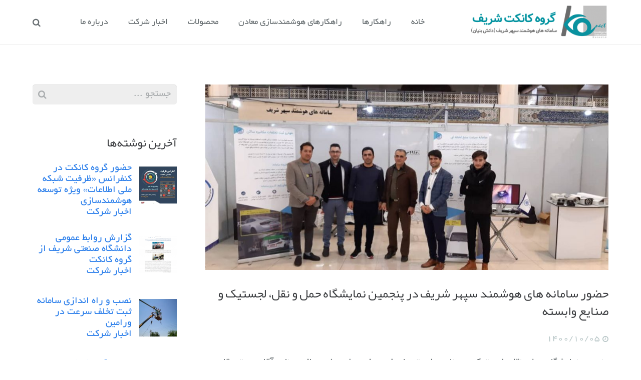

--- FILE ---
content_type: text/html; charset=UTF-8
request_url: https://www.konect.ir/%D8%AD%D8%B6%D9%88%D8%B1-%D8%B3%D9%BE%D9%87%D8%B1-%D8%B4%D8%B1%DB%8C%D9%81-%D8%AF%D8%B1-%D9%86%D9%85%D8%A7%DB%8C%D8%B4%DA%AF%D8%A7%D9%87-%D8%AD%D9%85%D9%84-%D9%88-%D9%86%D9%82%D9%84/
body_size: 21369
content:
<!DOCTYPE HTML>
<html class="" dir="rtl" lang="fa-IR">
<head>
	<meta charset="UTF-8">
<script src="https://kit.fontawesome.com/91db148300.js" crossorigin="anonymous"></script>
		<title>حضور سامانه های هوشمند سپهر شریف در پنجمین نمایشگاه حمل و نقل، لجستیک و صنایع وابسته</title>

	<meta name='robots' content='max-image-preview:large' />
<link rel="alternate" type="application/rss+xml" title="گروه کانکت شریف &raquo; خوراک" href="https://www.konect.ir/feed/" />
<link rel="alternate" type="application/rss+xml" title="گروه کانکت شریف &raquo; خوراک دیدگاه‌ها" href="https://www.konect.ir/comments/feed/" />
<link rel="alternate" title="oEmbed (JSON)" type="application/json+oembed" href="https://www.konect.ir/wp-json/oembed/1.0/embed?url=https%3A%2F%2Fwww.konect.ir%2F%25d8%25ad%25d8%25b6%25d9%2588%25d8%25b1-%25d8%25b3%25d9%25be%25d9%2587%25d8%25b1-%25d8%25b4%25d8%25b1%25db%258c%25d9%2581-%25d8%25af%25d8%25b1-%25d9%2586%25d9%2585%25d8%25a7%25db%258c%25d8%25b4%25da%25af%25d8%25a7%25d9%2587-%25d8%25ad%25d9%2585%25d9%2584-%25d9%2588-%25d9%2586%25d9%2582%25d9%2584%2F" />
<link rel="alternate" title="oEmbed (XML)" type="text/xml+oembed" href="https://www.konect.ir/wp-json/oembed/1.0/embed?url=https%3A%2F%2Fwww.konect.ir%2F%25d8%25ad%25d8%25b6%25d9%2588%25d8%25b1-%25d8%25b3%25d9%25be%25d9%2587%25d8%25b1-%25d8%25b4%25d8%25b1%25db%258c%25d9%2581-%25d8%25af%25d8%25b1-%25d9%2586%25d9%2585%25d8%25a7%25db%258c%25d8%25b4%25da%25af%25d8%25a7%25d9%2587-%25d8%25ad%25d9%2585%25d9%2584-%25d9%2588-%25d9%2586%25d9%2582%25d9%2584%2F&#038;format=xml" />
<meta name="viewport" content="width=device-width, initial-scale=1">
<meta name="SKYPE_TOOLBAR" content="SKYPE_TOOLBAR_PARSER_COMPATIBLE">
<meta name="og:title" content="حضور سامانه های هوشمند سپهر شریف در پنجمین نمایشگاه حمل و نقل، لجستیک و صنایع وابسته">
<meta name="og:type" content="website">
<meta name="og:url" content="https://www.konect.ir/%D8%AD%D8%B6%D9%88%D8%B1-%D8%B3%D9%BE%D9%87%D8%B1-%D8%B4%D8%B1%DB%8C%D9%81-%D8%AF%D8%B1-%D9%86%D9%85%D8%A7%DB%8C%D8%B4%DA%AF%D8%A7%D9%87-%D8%AD%D9%85%D9%84-%D9%88-%D9%86%D9%82%D9%84/">
<meta name="og:image" content="https://www.konect.ir/wp-content/uploads/2021/12/نمایشگاه-لجستیک-بازدید-300x138.jpeg">
<meta name="og:description" content="پنجمین نمایشگاه حمل و نقل، لجستیک و صنایع وابسته در محل شبستان اصلی مصلی امام خمینی(ره) در تاریخ 28 تا 30 آذر  برگزار شد. محصــولات شــرکت ســامانه‌های هوشــمند ســپهر شــریف در زمینــه 
ســامانه‌های پلاک‌خــوان، ســامانه‌های سرعت ســنج و ســامانه‌های ثبت 
تخلــف اســت.">
<style id='wp-img-auto-sizes-contain-inline-css' type='text/css'>
img:is([sizes=auto i],[sizes^="auto," i]){contain-intrinsic-size:3000px 1500px}
/*# sourceURL=wp-img-auto-sizes-contain-inline-css */
</style>
<style id='wp-emoji-styles-inline-css' type='text/css'>

	img.wp-smiley, img.emoji {
		display: inline !important;
		border: none !important;
		box-shadow: none !important;
		height: 1em !important;
		width: 1em !important;
		margin: 0 0.07em !important;
		vertical-align: -0.1em !important;
		background: none !important;
		padding: 0 !important;
	}
/*# sourceURL=wp-emoji-styles-inline-css */
</style>
<style id='wp-block-library-inline-css' type='text/css'>
:root{--wp-block-synced-color:#7a00df;--wp-block-synced-color--rgb:122,0,223;--wp-bound-block-color:var(--wp-block-synced-color);--wp-editor-canvas-background:#ddd;--wp-admin-theme-color:#007cba;--wp-admin-theme-color--rgb:0,124,186;--wp-admin-theme-color-darker-10:#006ba1;--wp-admin-theme-color-darker-10--rgb:0,107,160.5;--wp-admin-theme-color-darker-20:#005a87;--wp-admin-theme-color-darker-20--rgb:0,90,135;--wp-admin-border-width-focus:2px}@media (min-resolution:192dpi){:root{--wp-admin-border-width-focus:1.5px}}.wp-element-button{cursor:pointer}:root .has-very-light-gray-background-color{background-color:#eee}:root .has-very-dark-gray-background-color{background-color:#313131}:root .has-very-light-gray-color{color:#eee}:root .has-very-dark-gray-color{color:#313131}:root .has-vivid-green-cyan-to-vivid-cyan-blue-gradient-background{background:linear-gradient(135deg,#00d084,#0693e3)}:root .has-purple-crush-gradient-background{background:linear-gradient(135deg,#34e2e4,#4721fb 50%,#ab1dfe)}:root .has-hazy-dawn-gradient-background{background:linear-gradient(135deg,#faaca8,#dad0ec)}:root .has-subdued-olive-gradient-background{background:linear-gradient(135deg,#fafae1,#67a671)}:root .has-atomic-cream-gradient-background{background:linear-gradient(135deg,#fdd79a,#004a59)}:root .has-nightshade-gradient-background{background:linear-gradient(135deg,#330968,#31cdcf)}:root .has-midnight-gradient-background{background:linear-gradient(135deg,#020381,#2874fc)}:root{--wp--preset--font-size--normal:16px;--wp--preset--font-size--huge:42px}.has-regular-font-size{font-size:1em}.has-larger-font-size{font-size:2.625em}.has-normal-font-size{font-size:var(--wp--preset--font-size--normal)}.has-huge-font-size{font-size:var(--wp--preset--font-size--huge)}.has-text-align-center{text-align:center}.has-text-align-left{text-align:left}.has-text-align-right{text-align:right}.has-fit-text{white-space:nowrap!important}#end-resizable-editor-section{display:none}.aligncenter{clear:both}.items-justified-left{justify-content:flex-start}.items-justified-center{justify-content:center}.items-justified-right{justify-content:flex-end}.items-justified-space-between{justify-content:space-between}.screen-reader-text{border:0;clip-path:inset(50%);height:1px;margin:-1px;overflow:hidden;padding:0;position:absolute;width:1px;word-wrap:normal!important}.screen-reader-text:focus{background-color:#ddd;clip-path:none;color:#444;display:block;font-size:1em;height:auto;left:5px;line-height:normal;padding:15px 23px 14px;text-decoration:none;top:5px;width:auto;z-index:100000}html :where(.has-border-color){border-style:solid}html :where([style*=border-top-color]){border-top-style:solid}html :where([style*=border-right-color]){border-right-style:solid}html :where([style*=border-bottom-color]){border-bottom-style:solid}html :where([style*=border-left-color]){border-left-style:solid}html :where([style*=border-width]){border-style:solid}html :where([style*=border-top-width]){border-top-style:solid}html :where([style*=border-right-width]){border-right-style:solid}html :where([style*=border-bottom-width]){border-bottom-style:solid}html :where([style*=border-left-width]){border-left-style:solid}html :where(img[class*=wp-image-]){height:auto;max-width:100%}:where(figure){margin:0 0 1em}html :where(.is-position-sticky){--wp-admin--admin-bar--position-offset:var(--wp-admin--admin-bar--height,0px)}@media screen and (max-width:600px){html :where(.is-position-sticky){--wp-admin--admin-bar--position-offset:0px}}

/*# sourceURL=wp-block-library-inline-css */
</style><style id='global-styles-inline-css' type='text/css'>
:root{--wp--preset--aspect-ratio--square: 1;--wp--preset--aspect-ratio--4-3: 4/3;--wp--preset--aspect-ratio--3-4: 3/4;--wp--preset--aspect-ratio--3-2: 3/2;--wp--preset--aspect-ratio--2-3: 2/3;--wp--preset--aspect-ratio--16-9: 16/9;--wp--preset--aspect-ratio--9-16: 9/16;--wp--preset--color--black: #000000;--wp--preset--color--cyan-bluish-gray: #abb8c3;--wp--preset--color--white: #ffffff;--wp--preset--color--pale-pink: #f78da7;--wp--preset--color--vivid-red: #cf2e2e;--wp--preset--color--luminous-vivid-orange: #ff6900;--wp--preset--color--luminous-vivid-amber: #fcb900;--wp--preset--color--light-green-cyan: #7bdcb5;--wp--preset--color--vivid-green-cyan: #00d084;--wp--preset--color--pale-cyan-blue: #8ed1fc;--wp--preset--color--vivid-cyan-blue: #0693e3;--wp--preset--color--vivid-purple: #9b51e0;--wp--preset--gradient--vivid-cyan-blue-to-vivid-purple: linear-gradient(135deg,rgb(6,147,227) 0%,rgb(155,81,224) 100%);--wp--preset--gradient--light-green-cyan-to-vivid-green-cyan: linear-gradient(135deg,rgb(122,220,180) 0%,rgb(0,208,130) 100%);--wp--preset--gradient--luminous-vivid-amber-to-luminous-vivid-orange: linear-gradient(135deg,rgb(252,185,0) 0%,rgb(255,105,0) 100%);--wp--preset--gradient--luminous-vivid-orange-to-vivid-red: linear-gradient(135deg,rgb(255,105,0) 0%,rgb(207,46,46) 100%);--wp--preset--gradient--very-light-gray-to-cyan-bluish-gray: linear-gradient(135deg,rgb(238,238,238) 0%,rgb(169,184,195) 100%);--wp--preset--gradient--cool-to-warm-spectrum: linear-gradient(135deg,rgb(74,234,220) 0%,rgb(151,120,209) 20%,rgb(207,42,186) 40%,rgb(238,44,130) 60%,rgb(251,105,98) 80%,rgb(254,248,76) 100%);--wp--preset--gradient--blush-light-purple: linear-gradient(135deg,rgb(255,206,236) 0%,rgb(152,150,240) 100%);--wp--preset--gradient--blush-bordeaux: linear-gradient(135deg,rgb(254,205,165) 0%,rgb(254,45,45) 50%,rgb(107,0,62) 100%);--wp--preset--gradient--luminous-dusk: linear-gradient(135deg,rgb(255,203,112) 0%,rgb(199,81,192) 50%,rgb(65,88,208) 100%);--wp--preset--gradient--pale-ocean: linear-gradient(135deg,rgb(255,245,203) 0%,rgb(182,227,212) 50%,rgb(51,167,181) 100%);--wp--preset--gradient--electric-grass: linear-gradient(135deg,rgb(202,248,128) 0%,rgb(113,206,126) 100%);--wp--preset--gradient--midnight: linear-gradient(135deg,rgb(2,3,129) 0%,rgb(40,116,252) 100%);--wp--preset--font-size--small: 13px;--wp--preset--font-size--medium: 20px;--wp--preset--font-size--large: 36px;--wp--preset--font-size--x-large: 42px;--wp--preset--spacing--20: 0.44rem;--wp--preset--spacing--30: 0.67rem;--wp--preset--spacing--40: 1rem;--wp--preset--spacing--50: 1.5rem;--wp--preset--spacing--60: 2.25rem;--wp--preset--spacing--70: 3.38rem;--wp--preset--spacing--80: 5.06rem;--wp--preset--shadow--natural: 6px 6px 9px rgba(0, 0, 0, 0.2);--wp--preset--shadow--deep: 12px 12px 50px rgba(0, 0, 0, 0.4);--wp--preset--shadow--sharp: 6px 6px 0px rgba(0, 0, 0, 0.2);--wp--preset--shadow--outlined: 6px 6px 0px -3px rgb(255, 255, 255), 6px 6px rgb(0, 0, 0);--wp--preset--shadow--crisp: 6px 6px 0px rgb(0, 0, 0);}:where(.is-layout-flex){gap: 0.5em;}:where(.is-layout-grid){gap: 0.5em;}body .is-layout-flex{display: flex;}.is-layout-flex{flex-wrap: wrap;align-items: center;}.is-layout-flex > :is(*, div){margin: 0;}body .is-layout-grid{display: grid;}.is-layout-grid > :is(*, div){margin: 0;}:where(.wp-block-columns.is-layout-flex){gap: 2em;}:where(.wp-block-columns.is-layout-grid){gap: 2em;}:where(.wp-block-post-template.is-layout-flex){gap: 1.25em;}:where(.wp-block-post-template.is-layout-grid){gap: 1.25em;}.has-black-color{color: var(--wp--preset--color--black) !important;}.has-cyan-bluish-gray-color{color: var(--wp--preset--color--cyan-bluish-gray) !important;}.has-white-color{color: var(--wp--preset--color--white) !important;}.has-pale-pink-color{color: var(--wp--preset--color--pale-pink) !important;}.has-vivid-red-color{color: var(--wp--preset--color--vivid-red) !important;}.has-luminous-vivid-orange-color{color: var(--wp--preset--color--luminous-vivid-orange) !important;}.has-luminous-vivid-amber-color{color: var(--wp--preset--color--luminous-vivid-amber) !important;}.has-light-green-cyan-color{color: var(--wp--preset--color--light-green-cyan) !important;}.has-vivid-green-cyan-color{color: var(--wp--preset--color--vivid-green-cyan) !important;}.has-pale-cyan-blue-color{color: var(--wp--preset--color--pale-cyan-blue) !important;}.has-vivid-cyan-blue-color{color: var(--wp--preset--color--vivid-cyan-blue) !important;}.has-vivid-purple-color{color: var(--wp--preset--color--vivid-purple) !important;}.has-black-background-color{background-color: var(--wp--preset--color--black) !important;}.has-cyan-bluish-gray-background-color{background-color: var(--wp--preset--color--cyan-bluish-gray) !important;}.has-white-background-color{background-color: var(--wp--preset--color--white) !important;}.has-pale-pink-background-color{background-color: var(--wp--preset--color--pale-pink) !important;}.has-vivid-red-background-color{background-color: var(--wp--preset--color--vivid-red) !important;}.has-luminous-vivid-orange-background-color{background-color: var(--wp--preset--color--luminous-vivid-orange) !important;}.has-luminous-vivid-amber-background-color{background-color: var(--wp--preset--color--luminous-vivid-amber) !important;}.has-light-green-cyan-background-color{background-color: var(--wp--preset--color--light-green-cyan) !important;}.has-vivid-green-cyan-background-color{background-color: var(--wp--preset--color--vivid-green-cyan) !important;}.has-pale-cyan-blue-background-color{background-color: var(--wp--preset--color--pale-cyan-blue) !important;}.has-vivid-cyan-blue-background-color{background-color: var(--wp--preset--color--vivid-cyan-blue) !important;}.has-vivid-purple-background-color{background-color: var(--wp--preset--color--vivid-purple) !important;}.has-black-border-color{border-color: var(--wp--preset--color--black) !important;}.has-cyan-bluish-gray-border-color{border-color: var(--wp--preset--color--cyan-bluish-gray) !important;}.has-white-border-color{border-color: var(--wp--preset--color--white) !important;}.has-pale-pink-border-color{border-color: var(--wp--preset--color--pale-pink) !important;}.has-vivid-red-border-color{border-color: var(--wp--preset--color--vivid-red) !important;}.has-luminous-vivid-orange-border-color{border-color: var(--wp--preset--color--luminous-vivid-orange) !important;}.has-luminous-vivid-amber-border-color{border-color: var(--wp--preset--color--luminous-vivid-amber) !important;}.has-light-green-cyan-border-color{border-color: var(--wp--preset--color--light-green-cyan) !important;}.has-vivid-green-cyan-border-color{border-color: var(--wp--preset--color--vivid-green-cyan) !important;}.has-pale-cyan-blue-border-color{border-color: var(--wp--preset--color--pale-cyan-blue) !important;}.has-vivid-cyan-blue-border-color{border-color: var(--wp--preset--color--vivid-cyan-blue) !important;}.has-vivid-purple-border-color{border-color: var(--wp--preset--color--vivid-purple) !important;}.has-vivid-cyan-blue-to-vivid-purple-gradient-background{background: var(--wp--preset--gradient--vivid-cyan-blue-to-vivid-purple) !important;}.has-light-green-cyan-to-vivid-green-cyan-gradient-background{background: var(--wp--preset--gradient--light-green-cyan-to-vivid-green-cyan) !important;}.has-luminous-vivid-amber-to-luminous-vivid-orange-gradient-background{background: var(--wp--preset--gradient--luminous-vivid-amber-to-luminous-vivid-orange) !important;}.has-luminous-vivid-orange-to-vivid-red-gradient-background{background: var(--wp--preset--gradient--luminous-vivid-orange-to-vivid-red) !important;}.has-very-light-gray-to-cyan-bluish-gray-gradient-background{background: var(--wp--preset--gradient--very-light-gray-to-cyan-bluish-gray) !important;}.has-cool-to-warm-spectrum-gradient-background{background: var(--wp--preset--gradient--cool-to-warm-spectrum) !important;}.has-blush-light-purple-gradient-background{background: var(--wp--preset--gradient--blush-light-purple) !important;}.has-blush-bordeaux-gradient-background{background: var(--wp--preset--gradient--blush-bordeaux) !important;}.has-luminous-dusk-gradient-background{background: var(--wp--preset--gradient--luminous-dusk) !important;}.has-pale-ocean-gradient-background{background: var(--wp--preset--gradient--pale-ocean) !important;}.has-electric-grass-gradient-background{background: var(--wp--preset--gradient--electric-grass) !important;}.has-midnight-gradient-background{background: var(--wp--preset--gradient--midnight) !important;}.has-small-font-size{font-size: var(--wp--preset--font-size--small) !important;}.has-medium-font-size{font-size: var(--wp--preset--font-size--medium) !important;}.has-large-font-size{font-size: var(--wp--preset--font-size--large) !important;}.has-x-large-font-size{font-size: var(--wp--preset--font-size--x-large) !important;}
/*# sourceURL=global-styles-inline-css */
</style>

<style id='classic-theme-styles-inline-css' type='text/css'>
/*! This file is auto-generated */
.wp-block-button__link{color:#fff;background-color:#32373c;border-radius:9999px;box-shadow:none;text-decoration:none;padding:calc(.667em + 2px) calc(1.333em + 2px);font-size:1.125em}.wp-block-file__button{background:#32373c;color:#fff;text-decoration:none}
/*# sourceURL=/wp-includes/css/classic-themes.min.css */
</style>
<link rel='stylesheet' id='rs-plugin-settings-css' href='https://www.konect.ir/wp-content/plugins/revslider/public/assets/css/settings.css?ver=5.4.7.2' type='text/css' media='all' />
<style id='rs-plugin-settings-inline-css' type='text/css'>
#rs-demo-id {}
/*# sourceURL=rs-plugin-settings-inline-css */
</style>
<link rel='stylesheet' id='iranmap_front_style-css' href='https://www.konect.ir/wp-content/plugins/sc-iranmap-pro/assets/css/style.css?ver=6.9' type='text/css' media='all' />
<link rel='stylesheet' id='scmap-bootstrap-css' href='https://www.konect.ir/wp-content/plugins/sc-iranmap-pro/assets/css/scmap-bootstrap.css?ver=6.9' type='text/css' media='all' />
<link rel='stylesheet' id='recent-posts-widget-with-thumbnails-public-style-css' href='https://www.konect.ir/wp-content/plugins/recent-posts-widget-with-thumbnails/public.css?ver=7.1.1' type='text/css' media='all' />
<link rel='stylesheet' id='meks-social-widget-css' href='https://www.konect.ir/wp-content/plugins/meks-smart-social-widget/css/style.css?ver=1.6.5' type='text/css' media='all' />
<link rel='stylesheet' id='us-base-css' href='//www.konect.ir/wp-content/themes/Impreza2/framework/css/us-base.css?ver=5.0.1' type='text/css' media='all' />
<link rel='stylesheet' id='us-font-awesome-css' href='//www.konect.ir/wp-content/themes/Impreza2/framework/css/font-awesome.css?ver=4.6.3' type='text/css' media='all' />
<link rel='stylesheet' id='us-font-mdfi-css' href='//www.konect.ir/wp-content/themes/Impreza2/framework/css/font-mdfi.css?ver=1' type='text/css' media='all' />
<link rel='stylesheet' id='us-style-css' href='//www.konect.ir/wp-content/themes/Impreza2/css/style.css?ver=5.0.1' type='text/css' media='all' />
<link rel='stylesheet' id='us-responsive-css' href='//www.konect.ir/wp-content/themes/Impreza2/css/responsive.css?ver=5.0.1' type='text/css' media='all' />
<link rel='stylesheet' id='us-rtl-css' href='//www.konect.ir/wp-content/themes/Impreza2/css/rtl.css?ver=5.0.1' type='text/css' media='all' />
<link rel='stylesheet' id='bsf-Defaults-css' href='https://www.konect.ir/wp-content/uploads/smile_fonts/Defaults/Defaults.css?ver=3.19.11' type='text/css' media='all' />
<script type="text/javascript" src="https://www.konect.ir/wp-includes/js/jquery/jquery.min.js?ver=3.7.1" id="jquery-core-js"></script>
<script type="text/javascript" src="https://www.konect.ir/wp-includes/js/jquery/jquery-migrate.min.js?ver=3.4.1" id="jquery-migrate-js"></script>
<script type="text/javascript" src="https://www.konect.ir/wp-content/plugins/revslider/public/assets/js/jquery.themepunch.tools.min.js?ver=5.4.7.2" id="tp-tools-js"></script>
<script type="text/javascript" src="https://www.konect.ir/wp-content/plugins/revslider/public/assets/js/jquery.themepunch.revolution.min.js?ver=5.4.7.2" id="revmin-js"></script>
<script type="text/javascript" src="https://www.konect.ir/wp-content/plugins/sc-iranmap-pro/admin/../assets/js/ammap.js?ver=6.9" id="ammap-js"></script>
<script type="text/javascript" src="https://www.konect.ir/wp-content/plugins/sc-iranmap-pro/admin/../assets/js/iranLow.js?ver=6.9" id="iranLow-js"></script>
<script type="text/javascript" id="iranmap_front_script-js-extra">
/* <![CDATA[ */
var iranmapAjax = {"ajaxurl":"https://www.konect.ir/wp-admin/admin-ajax.php"};
//# sourceURL=iranmap_front_script-js-extra
/* ]]> */
</script>
<script type="text/javascript" src="https://www.konect.ir/wp-content/plugins/sc-iranmap-pro/assets/js/iranmap_front_script.js?ver=6.9" id="iranmap_front_script-js"></script>
<link rel="https://api.w.org/" href="https://www.konect.ir/wp-json/" /><link rel="alternate" title="JSON" type="application/json" href="https://www.konect.ir/wp-json/wp/v2/posts/7630" /><link rel="EditURI" type="application/rsd+xml" title="RSD" href="https://www.konect.ir/xmlrpc.php?rsd" />
<meta name="generator" content="WordPress 6.9" />
<link rel="canonical" href="https://www.konect.ir/%d8%ad%d8%b6%d9%88%d8%b1-%d8%b3%d9%be%d9%87%d8%b1-%d8%b4%d8%b1%db%8c%d9%81-%d8%af%d8%b1-%d9%86%d9%85%d8%a7%db%8c%d8%b4%da%af%d8%a7%d9%87-%d8%ad%d9%85%d9%84-%d9%88-%d9%86%d9%82%d9%84/" />
<link rel='shortlink' href='https://www.konect.ir/?p=7630' />
<meta name="generator" content="Powered by WPBakery Page Builder - drag and drop page builder for WordPress."/>
<meta name="generator" content="Powered by Slider Revolution 5.4.7.2 - responsive, Mobile-Friendly Slider Plugin for WordPress with comfortable drag and drop interface." />
<link rel="icon" href="https://www.konect.ir/wp-content/uploads/2022/07/logo-konect-sharif-1-150x150.png" sizes="32x32" />
<link rel="icon" href="https://www.konect.ir/wp-content/uploads/2022/07/logo-konect-sharif-1.png" sizes="192x192" />
<link rel="apple-touch-icon" href="https://www.konect.ir/wp-content/uploads/2022/07/logo-konect-sharif-1.png" />
<meta name="msapplication-TileImage" content="https://www.konect.ir/wp-content/uploads/2022/07/logo-konect-sharif-1.png" />
<script type="text/javascript">function setREVStartSize(e){									
						try{ e.c=jQuery(e.c);var i=jQuery(window).width(),t=9999,r=0,n=0,l=0,f=0,s=0,h=0;
							if(e.responsiveLevels&&(jQuery.each(e.responsiveLevels,function(e,f){f>i&&(t=r=f,l=e),i>f&&f>r&&(r=f,n=e)}),t>r&&(l=n)),f=e.gridheight[l]||e.gridheight[0]||e.gridheight,s=e.gridwidth[l]||e.gridwidth[0]||e.gridwidth,h=i/s,h=h>1?1:h,f=Math.round(h*f),"fullscreen"==e.sliderLayout){var u=(e.c.width(),jQuery(window).height());if(void 0!=e.fullScreenOffsetContainer){var c=e.fullScreenOffsetContainer.split(",");if (c) jQuery.each(c,function(e,i){u=jQuery(i).length>0?u-jQuery(i).outerHeight(!0):u}),e.fullScreenOffset.split("%").length>1&&void 0!=e.fullScreenOffset&&e.fullScreenOffset.length>0?u-=jQuery(window).height()*parseInt(e.fullScreenOffset,0)/100:void 0!=e.fullScreenOffset&&e.fullScreenOffset.length>0&&(u-=parseInt(e.fullScreenOffset,0))}f=u}else void 0!=e.minHeight&&f<e.minHeight&&(f=e.minHeight);e.c.closest(".rev_slider_wrapper").css({height:f})					
						}catch(d){console.log("Failure at Presize of Slider:"+d)}						
					};</script>
		<style type="text/css" id="wp-custom-css">
			.w-menu-list span {
	unicode-bidi: plaintext;
}		</style>
		<noscript><style> .wpb_animate_when_almost_visible { opacity: 1; }</style></noscript>


			<style id='us-theme-options-css' type="text/css">body {font-family:YekanWeb, sans-serif;font-size:20px;line-height:22px;font-weight:400;}.w-blog-post {font-size:20px;}.w-text.font_main_menu,.w-nav .menu-item-language,.w-nav-item {font-family:YekanWeb, sans-serif;font-weight:400;}h1, h2, h3, h4, h5, h6,.w-text.font_heading,.w-blog-post.format-quote blockquote,.w-counter-number,.w-pricing-item-price,.w-tabs-item-title,.ult_price_figure,.ult_countdown-amount,.ultb3-box .ultb3-title,.stats-block .stats-desc .stats-number {font-family:bigtheme-BYekan2, sans-serif;font-weight:400;}h1 {font-size:25px;letter-spacing:0px;text-transform:;}h2 {font-size:28px;letter-spacing:0px;text-transform:;}h3 {font-size:28px;letter-spacing:0px;text-transform:;}h4,.widgettitle,.comment-reply-title,.woocommerce #reviews h2,.woocommerce .related > h2,.woocommerce .upsells > h2,.woocommerce .cross-sells > h2 {font-size:24px;letter-spacing:0px;text-transform:;}h5,.w-blog:not(.cols_1) .w-blog-list .w-blog-post-title {font-size:20px;letter-spacing:0px;text-transform:;}h6 {font-size:18px;letter-spacing:0px;text-transform:;}@media (max-width:767px) {body {font-size:18px;line-height:28px;}.w-blog-post {font-size:18px;}h1 {font-size:30px;}h2 {font-size:24px;}h3 {font-size:24px;}h4,.widgettitle,.comment-reply-title,.woocommerce #reviews h2,.woocommerce .related > h2,.woocommerce .upsells > h2,.woocommerce .cross-sells > h2 {font-size:15px;}h5 {font-size:20px;}h6 {font-size:18px;}}body,.header_hor .l-header.pos_fixed {min-width:1300px;}.l-canvas.type_boxed,.l-canvas.type_boxed .l-subheader,.l-canvas.type_boxed ~ .l-footer .l-subfooter {max-width:1300px;}.header_hor .l-subheader-h,.l-titlebar-h,.l-main-h,.l-section-h,.l-subfooter-h,.w-tabs-section-content-h,.w-blog-post-body {max-width:1150px;}.l-sidebar {width:25%;}.l-content {width:70%;}@media (max-width:767px) {.g-cols > div:not([class*="-xs-"]) {float:none;width:100%;margin:0 0 25px;}.g-cols.offset_none > div,.g-cols > div:last-child,.g-cols > div.vc_col-has-fill {margin-bottom:0;}} .w-btn,.button,.l-body .cl-btn,.l-body .ubtn,.l-body .ultb3-btn,.l-body .btn-modal,.l-body .flip-box-wrap .flip_link a,.l-body .ult_pricing_table_wrap .ult_price_link .ult_price_action_button,.tribe-events-button,button,input[type="submit"] {font-weight:bold;text-transform:uppercase;font-size:15px;line-height:2.8;padding:0 1.8em;border-radius:0.3em;letter-spacing:0px;font-family:bigtheme-BYekan2, sans-serif;}.w-btn.icon_atleft i {left:1.8em;}.w-btn.icon_atright i {right:1.8em;}@media (min-width:901px) {.l-subheader.at_top { display:none; }.header_hor .l-subheader.at_top {line-height:40px;height:40px;}.header_hor .l-header.sticky .l-subheader.at_top {line-height:0px;height:0px;overflow:hidden;}.header_hor .l-subheader.at_middle {line-height:89px;height:89px;}.header_hor .l-header.sticky .l-subheader.at_middle {line-height:70px;height:70px;}.l-subheader.at_bottom { display:none; }.header_hor .l-subheader.at_bottom {line-height:50px;height:50px;}.header_hor .l-header.sticky .l-subheader.at_bottom {line-height:50px;height:50px;}.header_hor .l-header.pos_fixed ~ .l-titlebar,.header_hor .titlebar_none.sidebar_left .l-header.pos_fixed ~ .l-main,.header_hor .titlebar_none.sidebar_right .l-header.pos_fixed ~ .l-main,.header_hor .titlebar_none.sidebar_none .l-header.pos_fixed ~ .l-main .l-section:first-child,.header_hor.header_inpos_below .l-header.pos_fixed ~ .l-main .l-section:nth-child(2),.header_hor .l-header.pos_static.bg_transparent ~ .l-titlebar,.header_hor .titlebar_none.sidebar_left .l-header.pos_static.bg_transparent ~ .l-main,.header_hor .titlebar_none.sidebar_right .l-header.pos_static.bg_transparent ~ .l-main,.header_hor .titlebar_none.sidebar_none .l-header.pos_static.bg_transparent ~ .l-main .l-section:first-child {padding-top:89px;}.header_hor .l-header.pos_static.bg_solid + .l-main .l-section.preview_trendy .w-blog-post-preview {top:-89px;}.header_hor.header_inpos_bottom .l-header.pos_fixed ~ .l-main .l-section:first-child {padding-bottom:89px;}.header_hor .l-header.bg_transparent ~ .l-main .l-section.valign_center:first-child > .l-section-h {top:-44.5px;}.header_hor.header_inpos_bottom .l-header.pos_fixed.bg_transparent ~ .l-main .l-section.valign_center:first-child > .l-section-h {top:44.5px;}.header_hor .l-header.pos_fixed ~ .l-main .l-section.height_full:not(:first-child) {min-height:calc(100vh - 70px);}.admin-bar.header_hor .l-header.pos_fixed ~ .l-main .l-section.height_full:not(:first-child) {min-height:calc(100vh - 70px - 32px);}.header_ver {padding-left:300px;position:relative;}.rtl.header_ver {padding-left:0;padding-right:300px;}.header_ver .l-header,.header_ver .l-header .w-cart-notification {width:300px;}.header_ver .l-navigation-item.to_next {left:100px;}.no-touch .header_ver .l-navigation-item.to_next:hover {left:300px;}.rtl.header_ver .l-navigation-item.to_next {right:100px;}.no-touch .rtl.header_ver .l-navigation-item.to_next:hover {right:300px;}.header_ver .w-nav.type_desktop [class*="columns"] .w-nav-list.level_2 {width:calc(100vw - 300px);max-width:980px;}}@media (min-width:601px) and (max-width:900px) {.header_hor .l-subheader.at_top {line-height:36px;height:36px;}.header_hor .l-header.sticky .l-subheader.at_top {line-height:0px;height:0px;overflow:hidden;}.header_hor .l-subheader.at_middle {line-height:80px;height:80px;}.header_hor .l-header.sticky .l-subheader.at_middle {line-height:60px;height:60px;}.l-subheader.at_bottom { display:none; }.header_hor .l-subheader.at_bottom {line-height:50px;height:50px;}.header_hor .l-header.sticky .l-subheader.at_bottom {line-height:50px;height:50px;}.header_hor .l-header.pos_fixed ~ .l-titlebar,.header_hor .titlebar_none.sidebar_left .l-header.pos_fixed ~ .l-main,.header_hor .titlebar_none.sidebar_right .l-header.pos_fixed ~ .l-main,.header_hor .titlebar_none.sidebar_none .l-header.pos_fixed ~ .l-main .l-section:first-child,.header_hor .l-header.pos_static.bg_transparent ~ .l-titlebar,.header_hor .titlebar_none.sidebar_left .l-header.pos_static.bg_transparent ~ .l-main,.header_hor .titlebar_none.sidebar_right .l-header.pos_static.bg_transparent ~ .l-main,.header_hor .titlebar_none.sidebar_none .l-header.pos_static.bg_transparent ~ .l-main .l-section:first-child {padding-top:116px;}.header_hor .l-header.pos_static.bg_solid + .l-main .l-section.preview_trendy .w-blog-post-preview {top:-116px;}.header_ver .l-header {width:300px;}}@media (max-width:600px) {.header_hor .l-subheader.at_top {line-height:36px;height:36px;}.header_hor .l-header.sticky .l-subheader.at_top {line-height:0px;height:0px;overflow:hidden;}.header_hor .l-subheader.at_middle {line-height:50px;height:50px;}.header_hor .l-header.sticky .l-subheader.at_middle {line-height:50px;height:50px;}.l-subheader.at_bottom { display:none; }.header_hor .l-subheader.at_bottom {line-height:50px;height:50px;}.header_hor .l-header.sticky .l-subheader.at_bottom {line-height:50px;height:50px;}.header_hor .l-header.pos_fixed ~ .l-titlebar,.header_hor .titlebar_none.sidebar_left .l-header.pos_fixed ~ .l-main,.header_hor .titlebar_none.sidebar_right .l-header.pos_fixed ~ .l-main,.header_hor .titlebar_none.sidebar_none .l-header.pos_fixed ~ .l-main .l-section:first-child,.header_hor .l-header.pos_static.bg_transparent ~ .l-titlebar,.header_hor .titlebar_none.sidebar_left .l-header.pos_static.bg_transparent ~ .l-main,.header_hor .titlebar_none.sidebar_right .l-header.pos_static.bg_transparent ~ .l-main,.header_hor .titlebar_none.sidebar_none .l-header.pos_static.bg_transparent ~ .l-main .l-section:first-child {padding-top:86px;}.header_hor .l-header.pos_static.bg_solid + .l-main .l-section.preview_trendy .w-blog-post-preview {top:-86px;}}@media (min-width:901px) {.ush_image_1 { height:71px; }.l-header.sticky .ush_image_1 { height:35px; }}@media (min-width:601px) and (max-width:900px) {.ush_image_1 { height:61px; }.l-header.sticky .ush_image_1 { height:30px; }}@media (max-width:600px) {.ush_image_1 { height:51px; }.l-header.sticky .ush_image_1 { height:20px; }}.ush_text_1 .w-text-value { color:; }@media (min-width:901px) {.ush_text_1 { font-size:26px; }}@media (min-width:601px) and (max-width:900px) {.ush_text_1 { font-size:24px; }}@media (max-width:600px) {.ush_text_1 { font-size:5px; }}.ush_text_1 { white-space:nowrap; }.header_hor .ush_menu_1.type_desktop .w-nav-list.level_1 > .menu-item > a {padding:0 20px;}.header_ver .ush_menu_1.type_desktop {line-height:40px;}.ush_menu_1.type_desktop .btn.w-nav-item.level_1 > .w-nav-anchor {margin:10px;}.ush_menu_1.type_desktop .w-nav-list.level_1 > .menu-item > a,.ush_menu_1.type_desktop [class*="columns"] .menu-item-has-children .w-nav-anchor.level_2 {font-size:18px;}.ush_menu_1.type_desktop .submenu-languages .menu-item-language > a,.ush_menu_1.type_desktop .w-nav-anchor:not(.level_1) {font-size:17px;}.ush_menu_1.type_mobile .w-nav-anchor.level_1 {font-size:15px;}.ush_menu_1.type_mobile .menu-item-language > a,.ush_menu_1.type_mobile .w-nav-anchor:not(.level_1) {font-size:14px;}@media (min-width:901px) {.ush_search_1.layout_simple {max-width:240px;}.ush_search_1.layout_modern.active {width:240px;}}@media (min-width:601px) and (max-width:900px) {.ush_search_1.layout_simple {max-width:200px;}.ush_search_1.layout_modern.active {width:200px;}}@media (min-width:901px) {.ush_socials_1 {font-size:18px;}}@media (min-width:601px) and (max-width:900px) {.ush_socials_1 {font-size:18px;}}@media (max-width:600px) {.ush_socials_1 {font-size:18px;}}.ush_socials_1 .custom .w-socials-item-link-hover {background-color:#1abc9c;}.ush_socials_1.style_colored .custom .w-socials-item-link {color:#1abc9c;}@media (min-width:901px) {.ush_dropdown_1 .w-dropdown-h {font-size:13px;}}@media (min-width:601px) and (max-width:900px) {.ush_dropdown_1 .w-dropdown-h {font-size:13px;}}@media (max-width:600px) {.ush_dropdown_1 .w-dropdown-h {font-size:13px;}}html {background-color:#ffffff;}.l-subheader.at_top,.l-subheader.at_top .w-dropdown-list,.header_hor .l-subheader.at_top .type_mobile .w-nav-list.level_1 {background-color:#0a808d;}.l-subheader.at_top,.l-subheader.at_top .w-dropdown.active,.header_hor .l-subheader.at_top .type_mobile .w-nav-list.level_1 {color:#666d70;}.no-touch .l-subheader.at_top a:hover,.no-touch .l-subheader.at_top .w-cart-quantity,.no-touch .l-header.bg_transparent .l-subheader.at_top .w-dropdown.active a:hover {color:#277cea;}.header_ver .l-header,.header_hor .l-subheader.at_middle,.l-subheader.at_middle .w-dropdown-list,.header_hor .l-subheader.at_middle .type_mobile .w-nav-list.level_1 {background-color:#ffffff;}.l-subheader.at_middle,.l-subheader.at_middle .w-dropdown.active,.header_hor .l-subheader.at_middle .type_mobile .w-nav-list.level_1 {color:#666d70;}.no-touch .l-subheader.at_middle a:hover,.no-touch .l-subheader.at_middle .w-cart-quantity,.no-touch .l-header.bg_transparent .l-subheader.at_middle .w-dropdown.active a:hover {color:#277cea;}.l-subheader.at_bottom,.l-subheader.at_bottom .w-dropdown-list,.header_hor .l-subheader.at_bottom .type_mobile .w-nav-list.level_1 {background-color:#ffffff;}.l-subheader.at_bottom,.l-subheader.at_bottom .w-dropdown.active,.header_hor .l-subheader.at_bottom .type_mobile .w-nav-list.level_1 {color:#666d70;}.no-touch .l-subheader.at_bottom a:hover,.no-touch .l-subheader.at_bottom .w-cart-quantity,.no-touch .l-header.bg_transparent .l-subheader.at_bottom .w-dropdown.active a:hover {color:#277cea;}.l-header.bg_transparent:not(.sticky) .l-subheader {color:#666d70;}.no-touch .l-header.bg_transparent:not(.sticky) a:not(.w-nav-anchor):hover,.no-touch .l-header.bg_transparent:not(.sticky) .type_desktop .menu-item-language > a:hover,.no-touch .l-header.bg_transparent:not(.sticky) .type_desktop .menu-item-language:hover > a,.no-touch .l-header.bg_transparent:not(.sticky) .type_desktop .w-nav-item.level_1:hover > .w-nav-anchor {color:#277cea;}.l-header.bg_transparent:not(.sticky) .w-nav-title:after {background-color:#277cea;}.w-search-form {background-color:#ffffff;color:#3b3d40;}.w-search.layout_fullscreen .w-search-form:before {background-color:#ffffff;}.no-touch .w-nav.type_desktop .menu-item-language:hover > a,.no-touch .w-nav-item.level_1:hover > .w-nav-anchor {background-color:;color:#277cea;}.w-nav-title:after {background-color:#277cea;}.w-nav-item.level_1.current-menu-item > .w-nav-anchor,.w-nav-item.level_1.current-menu-parent > .w-nav-anchor,.w-nav-item.level_1.current-menu-ancestor > .w-nav-anchor {background-color:;color:#277cea;}.l-header.bg_transparent:not(.sticky) .type_desktop .w-nav-item.level_1.current-menu-item > .w-nav-anchor,.l-header.bg_transparent:not(.sticky) .type_desktop .w-nav-item.level_1.current-menu-ancestor > .w-nav-anchor {color:#277cea;}.w-nav.type_desktop .submenu-languages,.w-nav-list:not(.level_1) {background-color:#ffffff;color:#666d70;}.no-touch .w-nav.type_desktop .submenu-languages .menu-item-language:hover > a,.no-touch .w-nav-item:not(.level_1):hover > .w-nav-anchor {background-color:#277cea;color:#ffffff;}.w-nav-item:not(.level_1).current-menu-item > .w-nav-anchor,.w-nav-item:not(.level_1).current-menu-parent > .w-nav-anchor,.w-nav-item:not(.level_1).current-menu-ancestor > .w-nav-anchor {background-color:;color:#277cea;}.btn.w-menu-item,.btn.w-nav-item .w-nav-anchor.level_1 {background-color:#277cea !important;color:#ffffff !important;}.no-touch .btn.w-menu-item:hover,.no-touch .btn.w-nav-item .w-nav-anchor.level_1:before {background-color:#3b3d40 !important;}.no-touch .btn.w-menu-item:hover,.no-touch .btn.w-nav-item .w-nav-anchor.level_1:hover {color:#ffffff !important;}.l-preloader,.l-canvas,.w-blog.layout_flat .w-blog-post-h,.w-blog.layout_cards .w-blog-post-h,.w-cart-dropdown,.g-filters.style_1 .g-filters-item.active,.no-touch .g-filters-item.active:hover,.w-tabs.layout_default .w-tabs-item.active,.w-tabs.layout_ver .w-tabs-item.active,.no-touch .w-tabs.layout_default .w-tabs-item.active:hover,.no-touch .w-tabs.layout_ver .w-tabs-item.active:hover,.w-tabs.layout_timeline .w-tabs-item,.w-tabs.layout_timeline .w-tabs-section-header-h,.no-touch #lang_sel ul ul a:hover,.no-touch #lang_sel_click ul ul a:hover,#lang_sel_footer,.us-woo-shop_modern .product-h,.us-woo-shop_modern .product-meta,.no-touch .us-woo-shop_trendy .product:hover .product-h,.woocommerce-tabs .tabs li.active,.no-touch .woocommerce-tabs .tabs li.active:hover,.woocommerce .stars span:after,.woocommerce .stars span a:after,.woocommerce .shipping-calculator-form,.woocommerce #payment .payment_box,#bbp-user-navigation li.current,.gform_wrapper .chosen-container-single .chosen-search input[type="text"],.gform_wrapper .chosen-container-multi .chosen-choices li.search-choice {background-color:#ffffff;}.woocommerce #payment .payment_methods li > input:checked + label,.woocommerce .blockUI.blockOverlay {background-color:#ffffff !important;}.w-tabs.layout_modern .w-tabs-item:after {border-bottom-color:#ffffff;}a.w-btn.color_contrast,.w-btn.color_contrast,.no-touch a.w-btn.color_contrast:hover,.no-touch .w-btn.color_contrast:hover,.no-touch a.w-btn.color_contrast.style_outlined:hover,.no-touch .w-btn.color_contrast.style_outlined:hover,.w-iconbox.style_circle.color_contrast .w-iconbox-icon,.tribe-events-calendar thead th {color:#ffffff;}input,textarea,select,.l-section.for_blogpost .w-blog-post-preview,.w-actionbox.color_light,.g-filters.style_1,.g-filters.style_2 .g-filters-item.active,.w-iconbox.style_circle.color_light .w-iconbox-icon,.g-loadmore-btn,.w-pricing-item-header,.w-progbar-bar,.w-progbar.style_3 .w-progbar-bar:before,.w-progbar.style_3 .w-progbar-bar-count,.w-tabs.layout_default .w-tabs-list,.w-tabs.layout_ver .w-tabs-list,.w-testimonial.style_4:before,.no-touch .l-main .widget_nav_menu a:hover,.l-content .wp-caption-text,#lang_sel a,#lang_sel_click a,.smile-icon-timeline-wrap .timeline-wrapper .timeline-block,.smile-icon-timeline-wrap .timeline-feature-item.feat-item,.us-woo-shop_trendy .products .product-category > a,.woocommerce .quantity .plus,.woocommerce .quantity .minus,.select2-container a.select2-choice,.select2-drop .select2-search input,.woocommerce-tabs .tabs,.woocommerce .cart_totals,.woocommerce-checkout #order_review,.woocommerce ul.order_details,#subscription-toggle,#favorite-toggle,#bbp-user-navigation,.tablepress .row-hover tr:hover td,.tribe-bar-views-list,.tribe-events-day-time-slot h5,.tribe-events-present,.tribe-events-single-section,.gform_wrapper .chosen-container-single .chosen-single,.gform_wrapper .chosen-container .chosen-drop,.gform_wrapper .chosen-container-multi .chosen-choices {background-color:#eeeeee;}.timeline-wrapper .timeline-post-right .ult-timeline-arrow l,.timeline-wrapper .timeline-post-left .ult-timeline-arrow l,.timeline-feature-item.feat-item .ult-timeline-arrow l {border-color:#eeeeee;}hr,td,th,.l-section,.g-cols > div,.w-author,.w-comments-list,.w-pricing-item-h,.w-profile,.w-separator,.w-sharing-item,.w-tabs-list,.w-tabs-section,.w-tabs-section-header:before,.w-tabs.layout_timeline.accordion .w-tabs-section-content,.g-tags > a,.w-testimonial.style_1,.widget_calendar #calendar_wrap,.l-main .widget_nav_menu > div,.l-main .widget_nav_menu .menu-item a,.widget_nav_menu .menu-item.menu-item-has-children + .menu-item > a,.select2-container a.select2-choice,.smile-icon-timeline-wrap .timeline-line,.woocommerce .login,.woocommerce .track_order,.woocommerce .checkout_coupon,.woocommerce .lost_reset_password,.woocommerce .register,.woocommerce .cart.variations_form,.woocommerce .commentlist .comment-text,.woocommerce .comment-respond,.woocommerce .related,.woocommerce .upsells,.woocommerce .cross-sells,.woocommerce .checkout #order_review,.widget_price_filter .ui-slider-handle,.widget_layered_nav ul,.widget_layered_nav ul li,#bbpress-forums fieldset,.bbp-login-form fieldset,#bbpress-forums .bbp-body > ul,#bbpress-forums li.bbp-header,.bbp-replies .bbp-body,div.bbp-forum-header,div.bbp-topic-header,div.bbp-reply-header,.bbp-pagination-links a,.bbp-pagination-links span.current,span.bbp-topic-pagination a.page-numbers,.bbp-logged-in,.tribe-events-list-separator-month span:before,.tribe-events-list-separator-month span:after,.type-tribe_events + .type-tribe_events,.gform_wrapper .gsection,.gform_wrapper .gf_page_steps,.gform_wrapper li.gfield_creditcard_warning,.form_saved_message {border-color:#eeeeee;}.w-separator,.w-iconbox.color_light .w-iconbox-icon,.w-testimonial.style_3 .w-testimonial-text:after,.w-testimonial.style_3 .w-testimonial-text:before {color:#eeeeee;}a.w-btn.color_light,.w-btn.color_light,.w-btn.color_light.style_outlined:before,.w-btn.w-blog-post-more:before,.w-iconbox.style_circle.color_light .w-iconbox-icon,.no-touch .g-loadmore-btn:hover,.woocommerce .button,.no-touch .woocommerce .quantity .plus:hover,.no-touch .woocommerce .quantity .minus:hover,.no-touch .woocommerce #payment .payment_methods li > label:hover,.widget_price_filter .ui-slider,#tribe-bar-collapse-toggle,.gform_wrapper .gform_page_footer .gform_previous_button {background-color:#eeeeee;}a.w-btn.color_light.style_outlined,.w-btn.color_light.style_outlined,.w-btn.w-blog-post-more,.w-iconbox.style_outlined.color_light .w-iconbox-icon,.w-person-links-item,.w-socials-item-link,.pagination .page-numbers {box-shadow:0 0 0 2px #eeeeee inset;}.w-tabs.layout_trendy .w-tabs-list {box-shadow:0 -1px 0 #eeeeee inset;}h1, h2, h3, h4, h5, h6,.w-counter-number,.w-pricing-item-header,.woocommerce .product .price,.gform_wrapper .chosen-container-single .chosen-single {color:#3b3d40;}.w-progbar.color_contrast .w-progbar-bar-h {background-color:#3b3d40;}input,textarea,select,.l-canvas,a.w-btn.color_contrast.style_outlined,.w-btn.color_contrast.style_outlined,.w-cart-dropdown,.w-form-row-field:before,.w-iconbox.color_contrast .w-iconbox-icon,.w-iconbox.color_light.style_circle .w-iconbox-icon,.w-tabs.layout_timeline .w-tabs-item,.w-tabs.layout_timeline .w-tabs-section-header-h,.woocommerce .button {color:#666d70;}a.w-btn.color_light,.w-btn.color_light,.w-btn.w-blog-post-more {color:#666d70 !important;}a.w-btn.color_contrast,.w-btn.color_contrast,.w-btn.color_contrast.style_outlined:before,.w-iconbox.style_circle.color_contrast .w-iconbox-icon,.tribe-mobile #tribe-events-footer a,.tribe-events-calendar thead th {background-color:#666d70;}.tribe-events-calendar thead th {border-color:#666d70;}a.w-btn.color_contrast.style_outlined,.w-btn.color_contrast.style_outlined,.w-iconbox.style_outlined.color_contrast .w-iconbox-icon {box-shadow:0 0 0 2px #666d70 inset;}a {color:#277cea;}.no-touch a:hover,.no-touch a:hover + .w-blog-post-body .w-blog-post-title a,.no-touch .w-blog-post-title a:hover {color:#3b3d40;}.no-touch .w-cart-dropdown a:not(.button):hover {color:#3b3d40 !important;}.highlight_primary,.l-preloader,.no-touch .l-titlebar .g-nav-item:hover,a.w-btn.color_primary.style_outlined,.w-btn.color_primary.style_outlined,.l-main .w-contacts-item:before,.w-counter.color_primary .w-counter-number,.g-filters-item.active,.no-touch .g-filters.style_1 .g-filters-item.active:hover,.no-touch .g-filters.style_2 .g-filters-item.active:hover,.w-form-row.focused .w-form-row-field:before,.w-iconbox.color_primary .w-iconbox-icon,.no-touch .w-iconbox-link:hover .w-iconbox-title,.no-touch .w-logos .owl-prev:hover,.no-touch .w-logos .owl-next:hover,.w-separator.color_primary,.w-sharing.type_outlined.color_primary .w-sharing-item,.no-touch .w-sharing.type_simple.color_primary .w-sharing-item:hover .w-sharing-icon,.w-tabs.layout_default .w-tabs-item.active,.w-tabs.layout_trendy .w-tabs-item.active,.w-tabs.layout_ver .w-tabs-item.active,.w-tabs-section.active .w-tabs-section-header,.no-touch .g-tags > a:hover,.w-testimonial.style_2:before,.us-woo-shop_standard .product-h .button,.woocommerce .star-rating span:before,.woocommerce-tabs .tabs li.active,.no-touch .woocommerce-tabs .tabs li.active:hover,.woocommerce .stars span a:after,.woocommerce #payment .payment_methods li > input:checked + label,#subscription-toggle span.is-subscribed:before,#favorite-toggle span.is-favorite:before {color:#277cea;}.l-section.color_primary,.l-titlebar.color_primary,.no-touch .l-navigation-item:hover .l-navigation-item-arrow,.highlight_primary_bg,.w-actionbox.color_primary,.w-blog-post-preview-icon,.w-blog.layout_cards .format-quote .w-blog-post-h,button,input[type="submit"],a.w-btn.color_primary,.w-btn.color_primary,.w-btn.color_primary.style_outlined:before,.no-touch .g-filters-item:hover,.w-iconbox.style_circle.color_primary .w-iconbox-icon,.no-touch .w-iconbox.style_circle .w-iconbox-icon:before,.no-touch .w-iconbox.style_outlined .w-iconbox-icon:before,.no-touch .w-person-links,.w-pricing-item.type_featured .w-pricing-item-header,.w-progbar.color_primary .w-progbar-bar-h,.w-sharing.type_solid.color_primary .w-sharing-item,.w-sharing.type_fixed.color_primary .w-sharing-item,.w-sharing.type_outlined.color_primary .w-sharing-item:before,.w-tabs.layout_modern .w-tabs-list,.w-tabs.layout_trendy .w-tabs-item:after,.w-tabs.layout_timeline .w-tabs-item:before,.w-tabs.layout_timeline .w-tabs-section-header-h:before,.no-touch .w-header-show:hover,.no-touch .w-toplink.active:hover,.no-touch .pagination .page-numbers:before,.pagination .page-numbers.current,.l-main .widget_nav_menu .menu-item.current-menu-item > a,.rsDefault .rsThumb.rsNavSelected,.no-touch .tp-leftarrow.tparrows.custom:before,.no-touch .tp-rightarrow.tparrows.custom:before,.smile-icon-timeline-wrap .timeline-separator-text .sep-text,.smile-icon-timeline-wrap .timeline-wrapper .timeline-dot,.smile-icon-timeline-wrap .timeline-feature-item .timeline-dot,.tablepress .sorting:hover,.tablepress .sorting_asc,.tablepress .sorting_desc,p.demo_store,.woocommerce .button.alt,.woocommerce .button.checkout,.woocommerce .product-h .button.loading,.no-touch .woocommerce .product-h .button:hover,.woocommerce .onsale,.widget_price_filter .ui-slider-range,.widget_layered_nav ul li.chosen,.widget_layered_nav_filters ul li a,.no-touch .bbp-pagination-links a:hover,.bbp-pagination-links span.current,.no-touch span.bbp-topic-pagination a.page-numbers:hover,.tribe-events-calendar td.mobile-active,.tribe-events-button,.datepicker td.day.active,.datepicker td span.active,.gform_wrapper .gform_page_footer .gform_next_button,.gform_wrapper .gf_progressbar_percentage,.gform_wrapper .chosen-container .chosen-results li.highlighted,.l-body .cl-btn {background-color:#277cea;}.l-content blockquote,.no-touch .l-titlebar .g-nav-item:hover,.g-filters.style_3 .g-filters-item.active,.no-touch .w-logos .owl-prev:hover,.no-touch .w-logos .owl-next:hover,.no-touch .w-logos.style_1 .w-logos-item:hover,.w-separator.color_primary,.w-tabs.layout_default .w-tabs-item.active,.w-tabs.layout_ver .w-tabs-item.active,.no-touch .g-tags > a:hover,.no-touch .w-testimonial.style_1:hover,.l-main .widget_nav_menu .menu-item.current-menu-item > a,.woocommerce-tabs .tabs li.active,.no-touch .woocommerce-tabs .tabs li.active:hover,.widget_layered_nav ul li.chosen,.bbp-pagination-links span.current,.no-touch #bbpress-forums .bbp-pagination-links a:hover,.no-touch #bbpress-forums .bbp-topic-pagination a:hover,#bbp-user-navigation li.current {border-color:#277cea;}a.w-btn.color_primary.style_outlined,.w-btn.color_primary.style_outlined,.l-main .w-contacts-item:before,.w-iconbox.color_primary.style_outlined .w-iconbox-icon,.w-sharing.type_outlined.color_primary .w-sharing-item,.w-tabs.layout_timeline .w-tabs-item,.w-tabs.layout_timeline .w-tabs-section-header-h,.us-woo-shop_standard .product-h .button {box-shadow:0 0 0 2px #277cea inset;}input:focus,textarea:focus,select:focus,.tp-bullets.custom .tp-bullet.selected {box-shadow:0 0 0 2px #277cea;}.highlight_secondary,.no-touch .w-blognav-prev:hover .w-blognav-title,.no-touch .w-blognav-next:hover .w-blognav-title,a.w-btn.color_secondary.style_outlined,.w-btn.color_secondary.style_outlined,.w-counter.color_secondary .w-counter-number,.w-iconbox.color_secondary .w-iconbox-icon,.w-separator.color_secondary,.w-sharing.type_outlined.color_secondary .w-sharing-item,.no-touch .w-sharing.type_simple.color_secondary .w-sharing-item:hover .w-sharing-icon {color:#3b3d40;}.l-section.color_secondary,.l-titlebar.color_secondary,.highlight_secondary_bg,.no-touch .w-blog.layout_cards .w-blog-post-meta-category a:hover,.no-touch .w-blog.layout_tiles .w-blog-post-meta-category a:hover,.no-touch .l-section.preview_trendy .w-blog-post-meta-category a:hover,.no-touch input[type="submit"]:hover,a.w-btn.color_secondary,.w-btn.color_secondary,.w-btn.color_secondary.style_outlined:before,.w-actionbox.color_secondary,.w-iconbox.style_circle.color_secondary .w-iconbox-icon,.w-progbar.color_secondary .w-progbar-bar-h,.w-sharing.type_solid.color_secondary .w-sharing-item,.w-sharing.type_fixed.color_secondary .w-sharing-item,.w-sharing.type_outlined.color_secondary .w-sharing-item:before,.no-touch .woocommerce .button:hover,.no-touch .woocommerce .product-remove a.remove:hover,.no-touch .tribe-events-button:hover,.no-touch .widget_layered_nav_filters ul li a:hover {background-color:#3b3d40;}.w-separator.color_secondary {border-color:#3b3d40;}a.w-btn.color_secondary.style_outlined,.w-btn.color_secondary.style_outlined,.w-iconbox.color_secondary.style_outlined .w-iconbox-icon,.w-sharing.type_outlined.color_secondary .w-sharing-item {box-shadow:0 0 0 2px #3b3d40 inset;}.highlight_faded,.w-author-url,.w-blog-post-meta > *,.w-profile-link.for_logout,.w-testimonial-person-meta,.w-testimonial.style_4:before,.l-main .widget_tag_cloud,.l-main .widget_product_tag_cloud,.woocommerce-breadcrumb,.woocommerce .star-rating:before,.woocommerce .stars span:after,p.bbp-topic-meta,.bbp_widget_login .logout-link {color:#b8c6c7;}.w-blog.layout_latest .w-blog-post-meta-date {border-color:#b8c6c7;}.tribe-events-cost,.tribe-events-list .tribe-events-event-cost {background-color:#b8c6c7;}.l-section.color_alternate,.l-titlebar.color_alternate,.color_alternate .g-filters.style_1 .g-filters-item.active,.no-touch .color_alternate .g-filters-item.active:hover,.color_alternate .w-tabs.layout_default .w-tabs-item.active,.no-touch .color_alternate .w-tabs.layout_default .w-tabs-item.active:hover,.color_alternate .w-tabs.layout_ver .w-tabs-item.active,.no-touch .color_alternate .w-tabs.layout_ver .w-tabs-item.active:hover,.color_alternate .w-tabs.layout_timeline .w-tabs-item,.color_alternate .w-tabs.layout_timeline .w-tabs-section-header-h {background-color:#eeeeee;}.color_alternate a.w-btn.color_contrast,.color_alternate .w-btn.color_contrast,.no-touch .color_alternate a.w-btn.color_contrast:hover,.no-touch .color_alternate .w-btn.color_contrast:hover,.no-touch .color_alternate a.w-btn.color_contrast.style_outlined:hover,.no-touch .color_alternate .w-btn.color_contrast.style_outlined:hover,.color_alternate .w-iconbox.style_circle.color_contrast .w-iconbox-icon {color:#eeeeee;}.color_alternate .w-tabs.layout_modern .w-tabs-item:after {border-bottom-color:#eeeeee;}.color_alternate input,.color_alternate textarea,.color_alternate select,.color_alternate .w-blog-post-preview-icon,.color_alternate .w-blog.layout_flat .w-blog-post-h,.color_alternate .w-blog.layout_cards .w-blog-post-h,.color_alternate .g-filters.style_1,.color_alternate .g-filters.style_2 .g-filters-item.active,.color_alternate .w-iconbox.style_circle.color_light .w-iconbox-icon,.color_alternate .g-loadmore-btn,.color_alternate .w-pricing-item-header,.color_alternate .w-progbar-bar,.color_alternate .w-tabs.layout_default .w-tabs-list,.color_alternate .w-testimonial.style_4:before,.l-content .color_alternate .wp-caption-text {background-color:#ffffff;}.l-section.color_alternate,.l-section.color_alternate hr,.l-section.color_alternate th,.l-section.color_alternate td,.color_alternate .g-cols > div,.color_alternate .w-blog-post,.color_alternate .w-comments-list,.color_alternate .w-pricing-item-h,.color_alternate .w-profile,.color_alternate .w-separator,.color_alternate .w-tabs-list,.color_alternate .w-tabs-section,.color_alternate .w-tabs-section-header:before,.color_alternate .w-tabs.layout_timeline.accordion .w-tabs-section-content,.color_alternate .w-testimonial.style_1 {border-color:#dddddd;}.color_alternate .w-separator,.color_alternate .w-iconbox.color_light .w-iconbox-icon,.color_alternate .w-testimonial.style_3 .w-testimonial-text:after,.color_alternate .w-testimonial.style_3 .w-testimonial-text:before {color:#dddddd;}.color_alternate a.w-btn.color_light,.color_alternate .w-btn.color_light,.color_alternate .w-btn.color_light.style_outlined:before,.color_alternate .w-btn.w-blog-post-more:before,.color_alternate .w-iconbox.style_circle.color_light .w-iconbox-icon,.no-touch .color_alternate .g-loadmore-btn:hover {background-color:#dddddd;}.color_alternate a.w-btn.color_light.style_outlined,.color_alternate .w-btn.color_light.style_outlined,.color_alternate .w-btn.w-blog-post-more,.color_alternate .w-iconbox.style_outlined.color_light .w-iconbox-icon,.color_alternate .w-person-links-item,.color_alternate .w-socials-item-link,.color_alternate .pagination .page-numbers {box-shadow:0 0 0 2px #dddddd inset;}.color_alternate .w-tabs.layout_trendy .w-tabs-list {box-shadow:0 -1px 0 #dddddd inset;}.color_alternate h1,.color_alternate h2,.color_alternate h3,.color_alternate h4,.color_alternate h5,.color_alternate h6,.color_alternate .w-counter-number,.color_alternate .w-pricing-item-header {color:#3b3d40;}.color_alternate .w-progbar.color_contrast .w-progbar-bar-h {background-color:#3b3d40;}.l-titlebar.color_alternate,.l-section.color_alternate,.color_alternate input,.color_alternate textarea,.color_alternate select,.color_alternate a.w-btn.color_contrast.style_outlined,.color_alternate .w-btn.color_contrast.style_outlined,.color_alternate .w-form-row-field:before,.color_alternate .w-iconbox.color_contrast .w-iconbox-icon,.color_alternate .w-iconbox.color_light.style_circle .w-iconbox-icon,.color_alternate .w-tabs.layout_timeline .w-tabs-item,.color_alternate .w-tabs.layout_timeline .w-tabs-section-header-h {color:#666d70;}.color_alternate a.w-btn.color_light,.color_alternate .w-btn.color_light,.color_alternate .w-btn.w-blog-post-more {color:#666d70 !important;}.color_alternate a.w-btn.color_contrast,.color_alternate .w-btn.color_contrast,.color_alternate .w-btn.color_contrast.style_outlined:before,.color_alternate .w-iconbox.style_circle.color_contrast .w-iconbox-icon {background-color:#666d70;}.color_alternate a.w-btn.color_contrast.style_outlined,.color_alternate .w-btn.color_contrast.style_outlined,.color_alternate .w-iconbox.style_outlined.color_contrast .w-iconbox-icon {box-shadow:0 0 0 2px #666d70 inset;}.color_alternate a {color:#277cea;}.no-touch .color_alternate a:hover,.no-touch .color_alternate a:hover + .w-blog-post-body .w-blog-post-title a,.no-touch .color_alternate .w-blog-post-title a:hover {color:#3b3d40;}.color_alternate .highlight_primary,.no-touch .l-titlebar.color_alternate .g-nav-item:hover,.color_alternate a.w-btn.color_primary.style_outlined,.color_alternate .w-btn.color_primary.style_outlined,.l-main .color_alternate .w-contacts-item:before,.color_alternate .w-counter.color_primary .w-counter-number,.color_alternate .g-filters-item.active,.no-touch .color_alternate .g-filters-item.active:hover,.color_alternate .w-form-row.focused .w-form-row-field:before,.color_alternate .w-iconbox.color_primary .w-iconbox-icon,.no-touch .color_alternate .w-iconbox-link:hover .w-iconbox-title,.no-touch .color_alternate .w-logos .owl-prev:hover,.no-touch .color_alternate .w-logos .owl-next:hover,.color_alternate .w-separator.color_primary,.color_alternate .w-tabs.layout_default .w-tabs-item.active,.color_alternate .w-tabs.layout_trendy .w-tabs-item.active,.color_alternate .w-tabs.layout_ver .w-tabs-item.active,.color_alternate .w-tabs-section.active .w-tabs-section-header,.color_alternate .w-testimonial.style_2:before {color:#277cea;}.color_alternate .highlight_primary_bg,.color_alternate .w-actionbox.color_primary,.color_alternate .w-blog-post-preview-icon,.color_alternate .w-blog.layout_cards .format-quote .w-blog-post-h,.color_alternate button,.color_alternate input[type="submit"],.color_alternate a.w-btn.color_primary,.color_alternate .w-btn.color_primary,.color_alternate .w-btn.color_primary.style_outlined:before,.no-touch .color_alternate .g-filters-item:hover,.color_alternate .w-iconbox.style_circle.color_primary .w-iconbox-icon,.no-touch .color_alternate .w-iconbox.style_circle .w-iconbox-icon:before,.no-touch .color_alternate .w-iconbox.style_outlined .w-iconbox-icon:before,.no-touch .color_alternate .w-person-links,.color_alternate .w-pricing-item.type_featured .w-pricing-item-header,.color_alternate .w-progbar.color_primary .w-progbar-bar-h,.color_alternate .w-tabs.layout_modern .w-tabs-list,.color_alternate .w-tabs.layout_trendy .w-tabs-item:after,.color_alternate .w-tabs.layout_timeline .w-tabs-item:before,.color_alternate .w-tabs.layout_timeline .w-tabs-section-header-h:before,.no-touch .color_alternate .pagination .page-numbers:before,.color_alternate .pagination .page-numbers.current {background-color:#277cea;}.l-content .color_alternate blockquote,.no-touch .l-titlebar.color_alternate .g-nav-item:hover,.color_alternate .g-filters.style_3 .g-filters-item.active,.no-touch .color_alternate .w-logos .owl-prev:hover,.no-touch .color_alternate .w-logos .owl-next:hover,.no-touch .color_alternate .w-logos.style_1 .w-logos-item:hover,.color_alternate .w-separator.color_primary,.color_alternate .w-tabs.layout_default .w-tabs-item.active,.color_alternate .w-tabs.layout_ver .w-tabs-item.active,.no-touch .color_alternate .w-tabs.layout_default .w-tabs-item.active:hover,.no-touch .color_alternate .w-tabs.layout_ver .w-tabs-item.active:hover,.no-touch .color_alternate .g-tags > a:hover,.no-touch .color_alternate .w-testimonial.style_1:hover {border-color:#277cea;}.color_alternate a.w-btn.color_primary.style_outlined,.color_alternate .w-btn.color_primary.style_outlined,.l-main .color_alternate .w-contacts-item:before,.color_alternate .w-iconbox.color_primary.style_outlined .w-iconbox-icon,.color_alternate .w-tabs.layout_timeline .w-tabs-item,.color_alternate .w-tabs.layout_timeline .w-tabs-section-header-h {box-shadow:0 0 0 2px #277cea inset;}.color_alternate input:focus,.color_alternate textarea:focus,.color_alternate select:focus {box-shadow:0 0 0 2px #277cea;}.color_alternate .highlight_secondary,.color_alternate a.w-btn.color_secondary.style_outlined,.color_alternate .w-btn.color_secondary.style_outlined,.color_alternate .w-counter.color_secondary .w-counter-number,.color_alternate .w-iconbox.color_secondary .w-iconbox-icon,.color_alternate .w-separator.color_secondary {color:#3b3d40;}.color_alternate .highlight_secondary_bg,.no-touch .color_alternate input[type="submit"]:hover,.color_alternate a.w-btn.color_secondary,.color_alternate .w-btn.color_secondary,.color_alternate .w-btn.color_secondary.style_outlined:before,.color_alternate .w-actionbox.color_secondary,.color_alternate .w-iconbox.style_circle.color_secondary .w-iconbox-icon,.color_alternate .w-progbar.color_secondary .w-progbar-bar-h {background-color:#3b3d40;}.color_alternate .w-separator.color_secondary {border-color:#3b3d40;}.color_alternate a.w-btn.color_secondary.style_outlined,.color_alternate .w-btn.color_secondary.style_outlined,.color_alternate .w-iconbox.color_secondary.style_outlined .w-iconbox-icon {box-shadow:0 0 0 2px #3b3d40 inset;}.color_alternate .highlight_faded,.color_alternate .w-blog-post-meta > *,.color_alternate .w-profile-link.for_logout,.color_alternate .w-testimonial-person-meta,.color_alternate .w-testimonial.style_4:before {color:#b8c6c7;}.color_alternate .w-blog.layout_latest .w-blog-post-meta-date {border-color:#b8c6c7;}.l-subfooter.at_top,.no-touch .l-subfooter.at_top #lang_sel ul ul a:hover,.no-touch .l-subfooter.at_top #lang_sel_click ul ul a:hover {background-color:#27282a;}.l-subfooter.at_top input,.l-subfooter.at_top textarea,.l-subfooter.at_top select,.no-touch .l-subfooter.at_top #lang_sel a,.no-touch .l-subfooter.at_top #lang_sel_click a {background-color:#3c3d41;}.l-subfooter.at_top,.l-subfooter.at_top .w-profile,.l-subfooter.at_top .widget_calendar #calendar_wrap {border-color:#4e5054;}.l-subfooter.at_top .w-socials-item-link {box-shadow:0 0 0 2px #4e5054 inset;}.l-subfooter.at_top h1,.l-subfooter.at_top h2,.l-subfooter.at_top h3,.l-subfooter.at_top h4,.l-subfooter.at_top h5,.l-subfooter.at_top h6,.l-subfooter.at_top input,.l-subfooter.at_top textarea,.l-subfooter.at_top select,.l-subfooter.at_top .w-form-row-field:before {color:#666d70;}.l-subfooter.at_top {color:#666d70;}.l-subfooter.at_top a,.l-subfooter.at_top .widget_tag_cloud .tagcloud a,.l-subfooter.at_top .widget_product_tag_cloud .tagcloud a {color:#b8c6c7;}.no-touch .l-subfooter.at_top a:hover,.no-touch .l-subfooter.at_top .w-form-row.focused .w-form-row-field:before,.no-touch .l-subfooter.at_top .widget_tag_cloud .tagcloud a:hover,.no-touch .l-subfooter.at_top .widget_product_tag_cloud .tagcloud a:hover {color:#277cea;}.l-subfooter.at_top input:focus,.l-subfooter.at_top textarea:focus,.l-subfooter.at_top select:focus {box-shadow:0 0 0 2px #277cea;}.l-subfooter.at_bottom {background-color:#3c3d41;}.l-subfooter.at_bottom {color:#666d70;}.l-subfooter.at_bottom a {color:#b8c6c7;}.no-touch .l-subfooter.at_bottom a:hover {color:#277cea;}</style>
	
</head>
<body class="rtl wp-singular post-template-default single single-post postid-7630 single-format-standard wp-theme-Impreza2 l-body قالب impreza_5.0.1 Header_Builder header_hor header_inpos_top state_default wpb-js-composer js-comp-ver-6.7.0 vc_responsive" itemscope="itemscope" itemtype="https://schema.org/WebPage">
		<div class='l-preloader'><div class='l-preloader-spinner'><div class='g-preloader  type_4'><div class='g-preloader-h'></div></div></div></div>
		
<!-- CANVAS -->
<div class="l-canvas sidebar_left type_wide titlebar_none">

	
		
		<header class="l-header pos_fixed bg_solid shadow_thin" itemscope="itemscope" itemtype="https://schema.org/WPHeader"><div class="l-subheader at_top"><div class="l-subheader-h"><div class="l-subheader-cell at_left"></div><div class="l-subheader-cell at_center"></div><div class="l-subheader-cell at_right"></div></div></div><div class="l-subheader at_middle"><div class="l-subheader-h"><div class="l-subheader-cell at_left"><div class="w-img ush_image_1"><a class="w-img-h" href="https://www.konect.ir/"><img class="for_default" src="https://www.konect.ir/wp-content/uploads/2022/07/logo-konect-sharif.png" width="638" height="162" alt="logo-konect sharif" /></a></div></div><div class="l-subheader-cell at_center"><nav class="w-nav type_desktop animation_mdesign ush_menu_1" itemscope="itemscope" itemtype="https://schema.org/SiteNavigationElement"><a class="w-nav-control" href="javascript:void(0);"></a><ul class="w-nav-list level_1 hover_underline hidden"><li id="menu-item-5521" class="menu-item menu-item-type-post_type menu-item-object-page menu-item-home w-nav-item level_1 menu-item-5521"><a class="w-nav-anchor level_1"  href="https://www.konect.ir/"><span class="w-nav-title">خانه</span><span class="w-nav-arrow"></span></a></li>
<li id="menu-item-7400" class="menu-item menu-item-type-custom menu-item-object-custom menu-item-has-children w-nav-item level_1 menu-item-7400"><a class="w-nav-anchor level_1" ><span class="w-nav-title">راهکارها</span><span class="w-nav-arrow"></span></a>
<ul class="w-nav-list level_2">
	<li id="menu-item-5557" class="menu-item menu-item-type-custom menu-item-object-custom w-nav-item level_2 menu-item-5557"><a class="w-nav-anchor level_2"  href="https://www.konect.ir/solutions/%D9%BE%D8%A7%D8%B1%DA%A9%DB%8C%D9%86%DA%AF-%D9%87%D9%88%D8%B4%D9%85%D9%86%D8%AF/"><span class="w-nav-title">پارکینگ هوشمند</span><span class="w-nav-arrow"></span></a>	</li>
	<li id="menu-item-5569" class="menu-item menu-item-type-custom menu-item-object-custom w-nav-item level_2 menu-item-5569"><a class="w-nav-anchor level_2"  href="https://www.konect.ir/solutions/%D8%AA%D8%B1%D8%A7%D9%81%DB%8C%DA%A9-%D9%87%D9%88%D8%B4%D9%85%D9%86%D8%AF/"><span class="w-nav-title">ترافیک هوشمند</span><span class="w-nav-arrow"></span></a>	</li>
	<li id="menu-item-5570" class="menu-item menu-item-type-custom menu-item-object-custom w-nav-item level_2 menu-item-5570"><a class="w-nav-anchor level_2"  href="https://www.konect.ir/solutions/%d9%86%d8%b8%d8%a7%d8%b1%d8%aa-%d9%87%d9%88%d8%b4%d9%85%d9%86%d8%af-2/"><span class="w-nav-title">نظارت هوشمند</span><span class="w-nav-arrow"></span></a>	</li>
	<li id="menu-item-5906" class="menu-item menu-item-type-custom menu-item-object-custom w-nav-item level_2 menu-item-5906"><a class="w-nav-anchor level_2"  href="https://www.konect.ir/solutions/%D8%A7%DB%8C%D9%86%D8%AA%D8%B1%D9%86%D8%AA-%D8%A7%D8%B4%DB%8C%D8%A7%D8%A1-iot/"><span class="w-nav-title">اینترنت اشیاء</span><span class="w-nav-arrow"></span></a>	</li>
</ul>
</li>
<li id="menu-item-13125" class="menu-item menu-item-type-post_type menu-item-object-page menu-item-has-children w-nav-item level_1 menu-item-13125"><a class="w-nav-anchor level_1"  href="https://www.konect.ir/%d8%b1%d8%a7%d9%87%da%a9%d8%a7%d8%b1%d9%87%d8%a7%db%8c-%d9%87%d9%88%d8%b4%d9%85%d9%86%d8%af-%d8%b3%d8%a7%d8%b2%db%8c-%d9%85%d8%b9%d8%af%d9%86/"><span class="w-nav-title">راهکارهای هوشمندسازی معادن</span><span class="w-nav-arrow"></span></a>
<ul class="w-nav-list level_2">
	<li id="menu-item-13129" class="menu-item menu-item-type-post_type menu-item-object-page w-nav-item level_2 menu-item-13129"><a class="w-nav-anchor level_2"  href="https://www.konect.ir/%d8%b3%d8%a7%d9%85%d8%a7%d9%86%d9%87-%d9%87%d9%88%d8%b4%d9%85%d9%86%d8%af-%d8%ab%d8%a8%d8%aa-%d8%aa%d8%b1%d8%af%d8%af/"><span class="w-nav-title">سامانه هوشمند ثبت تردد</span><span class="w-nav-arrow"></span></a>	</li>
	<li id="menu-item-13139" class="menu-item menu-item-type-post_type menu-item-object-page menu-item-has-children w-nav-item level_2 menu-item-13139"><a class="w-nav-anchor level_2"  href="https://www.konect.ir/%d8%b3%d8%a7%d9%85%d8%a7%d9%86%d9%87-%d8%a7%d8%b1%d8%b2%db%8c%d8%a7%d8%a8%db%8c-%d9%88-%d9%85%d8%af%db%8c%d8%b1%db%8c%d8%aa-%db%8c%da%a9%d9%be%d8%a7%d8%b1%da%86%d9%87-%d8%a2%d9%86%db%8c-%d8%b1%d9%88/"><span class="w-nav-title">سامانه ارزیابی و مدیریت یکپارچه آنی رویدادها (سامیار)</span><span class="w-nav-arrow"></span></a>
	<ul class="w-nav-list level_3">
		<li id="menu-item-13145" class="menu-item menu-item-type-post_type menu-item-object-page w-nav-item level_3 menu-item-13145"><a class="w-nav-anchor level_3"  href="https://www.konect.ir/%da%a9%d8%a7%d8%b1%d8%a8%d8%b1%d8%af-%d8%b3%d8%a7%d9%85%d8%a7%d9%86%d9%87-%d8%b3%d8%a7%d9%85%db%8c%d8%a7%d8%b1-%d8%af%d8%b1-%d9%85%d8%af%db%8c%d8%b1%db%8c%d8%aa-hse-health-safety-environment/"><span class="w-nav-title">کاربرد سامانه سامیار در مدیریت HSE (Health, Safety, Environment)</span><span class="w-nav-arrow"></span></a>		</li>
		<li id="menu-item-13154" class="menu-item menu-item-type-post_type menu-item-object-page w-nav-item level_3 menu-item-13154"><a class="w-nav-anchor level_3"  href="https://www.konect.ir/%d9%86%d8%b8%d8%a7%d8%b1%d8%aa-%d9%88-%d8%a8%d9%87%db%8c%d9%86%d9%87%d8%b3%d8%a7%d8%b2%db%8c-%d8%ae%d8%b7%d9%88%d8%b7-%d8%a7%d9%86%d8%aa%d9%82%d8%a7%d9%84-%d9%88-%d9%86%d9%88%d8%a7%d8%b1/"><span class="w-nav-title">کاربرد سامانه سامیار در نظارت و بهینه‌سازی خطوط انتقال و نوار نقاله</span><span class="w-nav-arrow"></span></a>		</li>
		<li id="menu-item-13164" class="menu-item menu-item-type-post_type menu-item-object-page w-nav-item level_3 menu-item-13164"><a class="w-nav-anchor level_3"  href="https://www.konect.ir/%d9%86%d8%b8%d8%a7%d8%b1%d8%aa-%d9%88-%d8%a8%d9%87%db%8c%d9%86%d9%87%d8%b3%d8%a7%d8%b2%db%8c-%da%a9%d8%a7%d8%b1%d8%ae%d8%a7%d9%86%d9%87%d9%87%d8%a7%db%8c-%d8%aa%d8%ba%d9%84%db%8c/"><span class="w-nav-title">کاربرد سامانه سامیار در نظارت و بهینه‌سازی کارخانه‌های تغلیظ و فلوتاسیون</span><span class="w-nav-arrow"></span></a>		</li>
		<li id="menu-item-13171" class="menu-item menu-item-type-post_type menu-item-object-page w-nav-item level_3 menu-item-13171"><a class="w-nav-anchor level_3"  href="https://www.konect.ir/13169-2/"><span class="w-nav-title">کاربرد سامیار در نظارت و بهینه‌سازی پایش انبارهای مواد معدنی</span><span class="w-nav-arrow"></span></a>		</li>
		<li id="menu-item-13184" class="menu-item menu-item-type-post_type menu-item-object-page w-nav-item level_3 menu-item-13184"><a class="w-nav-anchor level_3"  href="https://www.konect.ir/%d8%b5%d9%86%d8%b9%d8%aa-%d9%81%d9%88%d9%84%d8%a7%d8%af/"><span class="w-nav-title">کاربرد سامانه سامیار در صنعت فولاد</span><span class="w-nav-arrow"></span></a>		</li>
		<li id="menu-item-13178" class="menu-item menu-item-type-post_type menu-item-object-page w-nav-item level_3 menu-item-13178"><a class="w-nav-anchor level_3"  href="https://www.konect.ir/%d8%b5%d9%86%d8%b9%d8%aa-%d9%be%d8%aa%d8%b1%d9%88%d8%b4%db%8c%d9%85%db%8c/"><span class="w-nav-title">کاربرد سامیار در صنعت پتروشیمی</span><span class="w-nav-arrow"></span></a>		</li>
		<li id="menu-item-13190" class="menu-item menu-item-type-post_type menu-item-object-page w-nav-item level_3 menu-item-13190"><a class="w-nav-anchor level_3"  href="https://www.konect.ir/%d8%b5%d9%86%d8%b9%d8%aa-%d8%a7%d9%86%d8%b1%da%98%db%8c-%d9%86%db%8c%d8%b1%d9%88%da%af%d8%a7%d9%87%d9%87%d8%a7/"><span class="w-nav-title">کاربرد سامیار در صنعت انرژی (نیروگاه‌ها)</span><span class="w-nav-arrow"></span></a>		</li>
	</ul>
	</li>
	<li id="menu-item-13196" class="menu-item menu-item-type-post_type menu-item-object-page w-nav-item level_2 menu-item-13196"><a class="w-nav-anchor level_2"  href="https://www.konect.ir/%d8%b3%d8%a7%d9%85%d8%a7%d9%86%d9%87-%d8%aa%d9%88%d8%b2%db%8c%d9%86-%d8%af%d8%b1-%d8%ad%d8%a7%d9%84-%d8%ad%d8%b1%da%a9%d8%aa-%d8%b3%d9%86%d8%ac%db%8c%d8%a7%d8%b1wim/"><span class="w-nav-title">سامانه توزین در حال حرکت سنجیار(WIM)</span><span class="w-nav-arrow"></span></a>	</li>
	<li id="menu-item-13202" class="menu-item menu-item-type-post_type menu-item-object-page w-nav-item level_2 menu-item-13202"><a class="w-nav-anchor level_2"  href="https://www.konect.ir/%d8%b3%d8%a7%d9%85%d8%a7%d9%86%d9%87-%d9%85%d8%af%db%8c%d8%b1%db%8c%d8%aa-%d8%af%d8%a7%d8%b1%d8%a7%db%8c%db%8c%d9%87%d8%a7-assetguard/"><span class="w-nav-title">سامانه مدیریت دارایی‌ها (AssetGuard)</span><span class="w-nav-arrow"></span></a>	</li>
	<li id="menu-item-13208" class="menu-item menu-item-type-post_type menu-item-object-page w-nav-item level_2 menu-item-13208"><a class="w-nav-anchor level_2"  href="https://www.konect.ir/%d8%b3%d8%a7%d9%85%d8%a7%d9%86%d9%87-%d9%85%d8%af%db%8c%d8%b1%db%8c%d8%aa-%d9%87%d9%88%d8%b4%d9%85%d9%86%d8%af-%d8%a7%d8%aa%d8%a7%d9%82%d9%87%d8%a7%db%8c-%d9%85%d8%a7%d9%86%db%8c%d8%aa%d9%88/"><span class="w-nav-title">سامانه مدیریت هوشمند اتاق‌های مانیتورینگ (SmartMonitor)</span><span class="w-nav-arrow"></span></a>	</li>
	<li id="menu-item-13214" class="menu-item menu-item-type-post_type menu-item-object-page w-nav-item level_2 menu-item-13214"><a class="w-nav-anchor level_2"  href="https://www.konect.ir/%d8%b3%d8%a7%d9%85%d8%a7%d9%86%d9%87-%d9%86%d8%b8%d8%a7%d8%b1%d8%aa-%d8%aa%d8%b5%d9%88%db%8c%d8%b1%db%8c-visionguard/"><span class="w-nav-title">سامانه نظارت تصویری (VisionGuard)</span><span class="w-nav-arrow"></span></a>	</li>
	<li id="menu-item-13222" class="menu-item menu-item-type-post_type menu-item-object-page w-nav-item level_2 menu-item-13222"><a class="w-nav-anchor level_2"  href="https://www.konect.ir/%d8%b3%d8%a7%d9%85%d8%a7%d9%86%d9%87-%d9%be%d8%a7%db%8c%d8%b4-%d8%ad%d8%b1%d8%a7%d8%b1%d8%aa%db%8c-thermoguard/"><span class="w-nav-title">سامانه پایش حرارتی (ThermoGuard)</span><span class="w-nav-arrow"></span></a>	</li>
</ul>
</li>
<li id="menu-item-5702" class="menu-item menu-item-type-custom menu-item-object-custom menu-item-has-children w-nav-item level_1 menu-item-5702"><a class="w-nav-anchor level_1" ><span class="w-nav-title">محصولات</span><span class="w-nav-arrow"></span></a>
<ul class="w-nav-list level_2">
	<li id="menu-item-5828" class="menu-item menu-item-type-post_type menu-item-object-page w-nav-item level_2 menu-item-5828"><a class="w-nav-anchor level_2"  href="https://www.konect.ir/products/%d9%be%d9%84%d8%a7%da%a9%d8%ae%d9%88%d8%a7%d9%86/"><span class="w-nav-title">سامانه پلاک‌خوان</span><span class="w-nav-arrow"></span></a>	</li>
	<li id="menu-item-6929" class="menu-item menu-item-type-post_type menu-item-object-page w-nav-item level_2 menu-item-6929"><a class="w-nav-anchor level_2"  href="https://www.konect.ir/products/%d8%b3%d8%a7%d9%85%d8%a7%d9%86%d9%87-%d8%ab%d8%a8%d8%aa-%d8%aa%d8%ae%d9%84%d9%81-%d8%b3%d8%b1%d8%b9%d8%aa/"><span class="w-nav-title">سامانه ثبت تخلفات سرعت</span><span class="w-nav-arrow"></span></a>	</li>
	<li id="menu-item-12530" class="menu-item menu-item-type-post_type menu-item-object-page w-nav-item level_2 menu-item-12530"><a class="w-nav-anchor level_2"  href="https://www.konect.ir/products/%d9%be%d9%84%d8%a7%da%a9%d8%ae%d9%88%d8%a7%d9%86-%d9%be%d8%a7%d8%b1%da%a9%db%8c%d9%86%da%af%db%8c/"><span class="w-nav-title">سامانه پلاک‌خوان پارکینگی</span><span class="w-nav-arrow"></span></a>	</li>
	<li id="menu-item-8146" class="menu-item menu-item-type-post_type menu-item-object-page w-nav-item level_2 menu-item-8146"><a class="w-nav-anchor level_2"  href="https://www.konect.ir/gateway/"><span class="w-nav-title">سامانه گیت وی</span><span class="w-nav-arrow"></span></a>	</li>
	<li id="menu-item-8599" class="menu-item menu-item-type-post_type menu-item-object-page w-nav-item level_2 menu-item-8599"><a class="w-nav-anchor level_2"  href="https://www.konect.ir/%d8%b3%d8%a7%d9%85%d8%a7%d9%86%d9%87-%d9%81%d8%b4%d8%b1%d8%af%d9%87-%d8%b3%d8%a7%d8%b2-2-2/"><span class="w-nav-title">سامانه فشرده ساز</span><span class="w-nav-arrow"></span></a>	</li>
	<li id="menu-item-8107" class="menu-item menu-item-type-post_type menu-item-object-page w-nav-item level_2 menu-item-8107"><a class="w-nav-anchor level_2"  href="https://www.konect.ir/%d8%b3%d8%a7%d9%85%d8%a7%d9%86%d9%87-%d8%aa%d8%ad%d9%84%db%8c%d9%84-%d8%af%d8%a7%d8%af%d9%87-%da%a9%d8%a7%d9%88%d8%b4-2-2/"><span class="w-nav-title">سامانه تحلیل داده کاوش</span><span class="w-nav-arrow"></span></a>	</li>
	<li id="menu-item-5861" class="menu-item menu-item-type-post_type menu-item-object-page w-nav-item level_2 menu-item-5861"><a class="w-nav-anchor level_2"  href="https://www.konect.ir/products/%d8%b3%d8%a7%d9%85%d8%a7%d9%86%d9%87-%d9%85%d8%af%db%8c%d8%b1%db%8c%d8%aa-%d9%be%d8%a7%d8%b1%da%a9%db%8c%d9%86%da%af-pms/"><span class="w-nav-title">سامانه مدیریت پارکینگ PMS</span><span class="w-nav-arrow"></span></a>	</li>
	<li id="menu-item-12917" class="menu-item menu-item-type-post_type menu-item-object-page w-nav-item level_2 menu-item-12917"><a class="w-nav-anchor level_2"  href="https://www.konect.ir/%d8%b1%d8%a7%d9%87%da%a9%d8%a7%d8%b1-%da%a9%d9%86%d8%aa%d8%b1%d9%84-%d8%aa%d9%82%d8%a7%d8%b7%d8%b9-%d9%87%d9%88%d8%b4%d9%85%d9%86%d8%af/"><span class="w-nav-title">راهکار کنترل تقاطع هوشمند</span><span class="w-nav-arrow"></span></a>	</li>
	<li id="menu-item-6678" class="menu-item menu-item-type-post_type menu-item-object-page w-nav-item level_2 menu-item-6678"><a class="w-nav-anchor level_2"  href="https://www.konect.ir/products/%d8%ab%d8%a8%d8%aa-%d8%aa%d8%ae%d9%84%d9%81-%d8%ae%d9%88%d8%af%d8%b1%d9%88%db%8c%db%8c/"><span class="w-nav-title">سامانه ثبت تخلف مکانیزه ساکن</span><span class="w-nav-arrow"></span></a>	</li>
	<li id="menu-item-7324" class="menu-item menu-item-type-post_type menu-item-object-page w-nav-item level_2 menu-item-7324"><a class="w-nav-anchor level_2"  href="https://www.konect.ir/%d8%b3%d8%a7%d9%85%d8%a7%d9%86%d9%87-%d9%87%d9%88%d8%b4%d9%85%d9%86%d8%af-%d8%ab%d8%a8%d8%aa-%d8%aa%d8%ae%d9%84%d9%81%d8%a7%d8%aa-%d8%b9%d8%a8%d9%88%d8%b1-%d8%a7%d8%b2-%da%86%d8%b1%d8%a7%d8%ba-%d9%82/"><span class="w-nav-title">سامانه ثبت تخلفات عبور از چراغ قرمز</span><span class="w-nav-arrow"></span></a>	</li>
	<li id="menu-item-12605" class="menu-item menu-item-type-post_type menu-item-object-page w-nav-item level_2 menu-item-12605"><a class="w-nav-anchor level_2"  href="https://www.konect.ir/products/%d8%b3%d8%a7%d9%85%d8%a7%d9%86%d9%87%d9%87%d8%a7%db%8c-%d9%87%d9%88%d8%b4%d9%85%d9%86%d8%af-%d8%ae%d9%88%d8%a7%d9%86%d8%b4-%d8%a7%d8%b7%d9%84%d8%a7%d8%b9%d8%a7%d8%aa-%da%a9%d8%a7%d9%86%d8%aa/"><span class="w-nav-title">سامانه‌های هوشمند خوانش اطلاعات کانتینرخوان</span><span class="w-nav-arrow"></span></a>	</li>
	<li id="menu-item-12463" class="menu-item menu-item-type-post_type menu-item-object-page w-nav-item level_2 menu-item-12463"><a class="w-nav-anchor level_2"  href="https://www.konect.ir/products/%d8%aa%d8%ac%d9%85%db%8c%d8%b9/"><span class="w-nav-title">پلتفرم مدیریت هوشمند داده‌های ترافیکی (تجمیع)</span><span class="w-nav-arrow"></span></a>	</li>
	<li id="menu-item-6679" class="menu-item menu-item-type-post_type menu-item-object-page w-nav-item level_2 menu-item-6679"><a class="w-nav-anchor level_2"  href="https://www.konect.ir/products/%d8%b3%d8%a7%d9%85%d8%a7%d9%86%d9%87-%d8%a7%d8%b1%d8%b2%db%8c%d8%a7%d8%a8%db%8c-%d9%88-%d9%85%d8%af%db%8c%d8%b1%db%8c%d8%aa-%db%8c%da%a9%d9%be%d8%a7%d8%b1%da%86%d9%87-%d8%a2%d9%86%db%8c-%d8%b1%d9%88-2/"><span class="w-nav-title">سامانه ارزیابی و مدیریت یکپارچه آنی رویدادها(سامیار)</span><span class="w-nav-arrow"></span></a>	</li>
	<li id="menu-item-7805" class="menu-item menu-item-type-post_type menu-item-object-page w-nav-item level_2 menu-item-7805"><a class="w-nav-anchor level_2"  href="https://www.konect.ir/%d8%b3%d8%a7%d9%85%d8%a7%d9%86%d9%87-%d8%ab%d8%a8%d8%aa-%d8%aa%d8%ae%d9%84%d9%81%d8%a7%d8%aa-%d8%b3%d8%a7%da%a9%d9%86-%d8%b4%d8%a7%d9%87%db%8c%d9%86/"><span class="w-nav-title">سامانه ثبت تخلفات ساکن با استفاده از دوربین های نظارتی (شاهین)</span><span class="w-nav-arrow"></span></a>	</li>
</ul>
</li>
<li id="menu-item-8779" class="menu-item menu-item-type-post_type menu-item-object-page w-nav-item level_1 menu-item-8779"><a class="w-nav-anchor level_1"  href="https://www.konect.ir/%d8%a7%d8%ae%d8%a8%d8%a7%d8%b1-%d8%b4%d8%b1%da%a9%d8%aa/"><span class="w-nav-title">اخبار شرکت</span><span class="w-nav-arrow"></span></a></li>
<li id="menu-item-7398" class="menu-item menu-item-type-custom menu-item-object-custom menu-item-has-children w-nav-item level_1 menu-item-7398"><a class="w-nav-anchor level_1" ><span class="w-nav-title">درباره ما</span><span class="w-nav-arrow"></span></a>
<ul class="w-nav-list level_2">
	<li id="menu-item-6237" class="menu-item menu-item-type-post_type menu-item-object-page w-nav-item level_2 menu-item-6237"><a class="w-nav-anchor level_2"  href="https://www.konect.ir/agents/"><span class="w-nav-title">نمایندگان</span><span class="w-nav-arrow"></span></a>	</li>
	<li id="menu-item-8483" class="menu-item menu-item-type-post_type menu-item-object-page w-nav-item level_2 menu-item-8483"><a class="w-nav-anchor level_2"  href="https://www.konect.ir/%d9%85%d8%b4%d8%aa%d8%b1%db%8c%d8%a7%d9%86/"><span class="w-nav-title">مشتریان</span><span class="w-nav-arrow"></span></a>	</li>
	<li id="menu-item-5522" class="menu-item menu-item-type-post_type menu-item-object-page w-nav-item level_2 menu-item-5522"><a class="w-nav-anchor level_2"  href="https://www.konect.ir/%d8%af%d8%b1%d8%a8%d8%a7%d8%b1%d9%87-%d8%b4%d8%b1%da%a9%d8%aa-2/"><span class="w-nav-title">درباره شرکت</span><span class="w-nav-arrow"></span></a>	</li>
	<li id="menu-item-5530" class="menu-item menu-item-type-post_type menu-item-object-page w-nav-item level_2 menu-item-5530"><a class="w-nav-anchor level_2"  href="https://www.konect.ir/contact-2/"><span class="w-nav-title">تماس با ما</span><span class="w-nav-arrow"></span></a>	</li>
</ul>
</li>
</ul><div class="w-nav-options hidden" onclick='return {&quot;mobileWidth&quot;:900,&quot;mobileBehavior&quot;:1}'></div></nav></div><div class="l-subheader-cell at_right"><div class="w-search layout_fullwidth ush_search_1"><div class="w-search-form"><form class="w-search-form-h" autocomplete="off" action="https://www.konect.ir/" method="get"><div class="w-search-form-field"><input type="text" name="s" id="us_form_search_s" placeholder="جستجو" /><span class="w-form-row-field-bar"></span></div><div class="w-search-close"></div></form></div><a class="w-search-open" href="javascript:void(0);"></a></div></div></div></div><div class="l-subheader at_bottom"><div class="l-subheader-h"><div class="l-subheader-cell at_left"></div><div class="l-subheader-cell at_center"></div><div class="l-subheader-cell at_right"></div></div></div><div class="l-subheader for_hidden hidden"><div class="w-dropdown source_own ush_dropdown_1"><div class="w-dropdown-h"><div class="w-dropdown-list"><a class="w-dropdown-item" href="//#"><span class="w-dropdown-item-title">ر</span></a><a class="w-dropdown-item" href="//#"><span class="w-dropdown-item-title">ی</span></a></div><div class="w-dropdown-current"><a class="w-dropdown-item" href="javascript:void(0)"><span class="w-dropdown-item-title">آو و </span></a></div></div></div></div></header>
		
	<!-- MAIN -->
<div class="l-main">
	<div class="l-main-h i-cf">

		<main class="l-content" itemprop="mainContentOfPage">

			
			<article class="l-section for_blogpost preview_basic post-7630 post type-post status-publish format-standard has-post-thumbnail hentry category-65">
	<div class="l-section-h i-cf">
		<div class="w-blog">
							<div class="w-blog-post-preview">
					<img width="1024" height="472" src="https://www.konect.ir/wp-content/uploads/2021/12/نمایشگاه-لجستیک-بازدید-1024x472.jpeg" class="attachment-large size-large" alt="پنجمین نمایشگاه حمل و نقل، لجستیک و صنایع وابسته" decoding="async" fetchpriority="high" srcset="https://www.konect.ir/wp-content/uploads/2021/12/نمایشگاه-لجستیک-بازدید-1024x472.jpeg 1024w, https://www.konect.ir/wp-content/uploads/2021/12/نمایشگاه-لجستیک-بازدید-300x138.jpeg 300w, https://www.konect.ir/wp-content/uploads/2021/12/نمایشگاه-لجستیک-بازدید-768x354.jpeg 768w, https://www.konect.ir/wp-content/uploads/2021/12/نمایشگاه-لجستیک-بازدید-600x277.jpeg 600w, https://www.konect.ir/wp-content/uploads/2021/12/نمایشگاه-لجستیک-بازدید.jpeg 1080w" sizes="(max-width: 1024px) 100vw, 1024px" />				</div>
						<div class="w-blog-post-body">
				<h1 class="w-blog-post-title entry-title" itemprop="headline">حضور سامانه های هوشمند سپهر شریف در پنجمین نمایشگاه حمل و نقل، لجستیک و صنایع وابسته</h1>

				<div class="w-blog-post-meta">
					<time class="w-blog-post-meta-date date updated" itemprop="datePublished">1400/10/05</time><span class="w-blog-post-meta-author vcard author hidden"><a href="https://www.konect.ir/author/mehdi/" class="fn">Mr Gholami</a></span>				</div>
			</div>
		</div>

			</div>
</article>

<section class="l-section wpb_row height_medium"><div class="l-section-h i-cf"><div class="g-cols offset_small"><div class="vc_col-sm-12 wpb_column vc_column_container"><div class="vc_column-inner"><div class="wpb_text_column "><div class="wpb_wrapper">
<p style="text-align: justify;">پنجمین نمایشگاه حمل‌و‌نقل، لجستیک و صنایع وابسته با حضور وزیر راه و شهرسازی جناب آقای رستم قاسمی و معاونان وی از ۲۸ تا ۳۰ آذر ماه ۱۴۰۰ در مصلی تهران برگزار شد.<br />
بیش از ۲۰۰ شرکت دولتی و خصوصی در این نمایشگاه شرکت کردند. از جمله نکات قابل توجه می‌توان به حضور ۹۰ درصدی شرکت‌ های بخش خصوصی، ۴۰ شرکت استارتاپی و ۲۰ شرکت دانش‌ بنیان اشاره کرد.<br />
در نمایشگاه امسال که به صورت بین‌ المللی برگزار شد، نمایندگانی از کشورهای ژاپن، چین، فرانسه، روسیه و سوئد نیز حضور داشتند.<br />
بررسی کیفیت محصولات حوزه حمل و نقل، معرفی آخرین دستاوردها، توانمندی‌ها و فناوری‌ها، معرفی محصولات روز دنیا، شناخت نیازها، معرفی فرصت‌‌های سرمایه‌‌گذاری، معرفی پتانسیل‌ها برای بهبود فضای کسب و کار و آشنایی با کار آفرینی و فرصت‌های شغلی در این حوزه از اهداف‌ برگزاری پنجمین نمایشگاه بین‌ المللی حمل و نقل در سال ۱۴۰۰ می‌ باشد.<br />
در بین شرکت‌های دانش بنیان نمایشگاه حمل و نقل، <strong>شرکت سامانه‌های هوشمند سپهر شریف</strong> با ۸ محصول دانش بنیان در این نمایشگاه شرکت کرده بود. از جمله این محصولات می‌توان به سامانه‌های پلاک‌خوان، سامانه‌های سرعت سنج، سامانه‌های ثبت تخلف و سامانه‌های خودرویی اشاره کرد.</p>
</div> </div> <div class="w-gallery layout_default cols_6 style_simple link_media"><div class="w-gallery-list"><a class="w-gallery-item order_1" href="https://www.konect.ir/wp-content/uploads/2021/12/نمایشگاه-لجستیک-بازدید.jpeg" title="پنجمین نمایشگاه حمل و نقل، لجستیک و صنایع وابسته"><div class="w-gallery-item-img"><img decoding="async" width="350" height="350" src="https://www.konect.ir/wp-content/uploads/2021/12/نمایشگاه-لجستیک-بازدید-350x350.jpeg" class="attachment-tnail-1x1-small size-tnail-1x1-small" alt="پنجمین نمایشگاه حمل و نقل، لجستیک و صنایع وابسته" srcset="https://www.konect.ir/wp-content/uploads/2021/12/نمایشگاه-لجستیک-بازدید-350x350.jpeg 350w, https://www.konect.ir/wp-content/uploads/2021/12/نمایشگاه-لجستیک-بازدید-150x150.jpeg 150w" sizes="(max-width: 350px) 100vw, 350px" /></div></a><a class="w-gallery-item order_2" href="https://www.konect.ir/wp-content/uploads/2022/01/مصاحبه-با-روزنامه-جام-جم.jpeg" title="پنجمین نمایشگاه حمل و نقل، لجستیک و صنایع وابسته"><div class="w-gallery-item-img"><img decoding="async" width="350" height="350" src="https://www.konect.ir/wp-content/uploads/2022/01/مصاحبه-با-روزنامه-جام-جم-350x350.jpeg" class="attachment-tnail-1x1-small size-tnail-1x1-small" alt="پنجمین نمایشگاه حمل و نقل، لجستیک و صنایع وابسته" srcset="https://www.konect.ir/wp-content/uploads/2022/01/مصاحبه-با-روزنامه-جام-جم-350x350.jpeg 350w, https://www.konect.ir/wp-content/uploads/2022/01/مصاحبه-با-روزنامه-جام-جم-150x150.jpeg 150w" sizes="(max-width: 350px) 100vw, 350px" /></div></a><a class="w-gallery-item order_3" href="https://www.konect.ir/wp-content/uploads/2022/01/نمایشگاه-لجستیک.jpeg" title="پنجمین نمایشگاه حمل و نقل، لجستیک و صنایع وابسته"><div class="w-gallery-item-img"><img loading="lazy" decoding="async" width="350" height="350" src="https://www.konect.ir/wp-content/uploads/2022/01/نمایشگاه-لجستیک-350x350.jpeg" class="attachment-tnail-1x1-small size-tnail-1x1-small" alt="پنجمین نمایشگاه حمل و نقل، لجستیک و صنایع وابسته" srcset="https://www.konect.ir/wp-content/uploads/2022/01/نمایشگاه-لجستیک-350x350.jpeg 350w, https://www.konect.ir/wp-content/uploads/2022/01/نمایشگاه-لجستیک-150x150.jpeg 150w, https://www.konect.ir/wp-content/uploads/2022/01/نمایشگاه-لجستیک-600x600.jpeg 600w" sizes="auto, (max-width: 350px) 100vw, 350px" /></div></a><a class="w-gallery-item order_4" href="https://www.konect.ir/wp-content/uploads/2022/01/محصولات-ما-در-نمایشگاه.jpeg" title="پنجمین نمایشگاه حمل و نقل، لجستیک و صنایع وابسته"><div class="w-gallery-item-img"><img loading="lazy" decoding="async" width="350" height="350" src="https://www.konect.ir/wp-content/uploads/2022/01/محصولات-ما-در-نمایشگاه-350x350.jpeg" class="attachment-tnail-1x1-small size-tnail-1x1-small" alt="پنجمین نمایشگاه حمل و نقل، لجستیک و صنایع وابسته" srcset="https://www.konect.ir/wp-content/uploads/2022/01/محصولات-ما-در-نمایشگاه-350x350.jpeg 350w, https://www.konect.ir/wp-content/uploads/2022/01/محصولات-ما-در-نمایشگاه-150x150.jpeg 150w, https://www.konect.ir/wp-content/uploads/2022/01/محصولات-ما-در-نمایشگاه-600x600.jpeg 600w" sizes="auto, (max-width: 350px) 100vw, 350px" /></div></a><a class="w-gallery-item order_5" href="https://www.konect.ir/wp-content/uploads/2022/01/WhatsApp-Image-2021-12-21-at-5.31.16-PM.jpeg" title="پنجمین نمایشگاه حمل و نقل، لجستیک و صنایع وابسته"><div class="w-gallery-item-img"><img loading="lazy" decoding="async" width="350" height="350" src="https://www.konect.ir/wp-content/uploads/2022/01/WhatsApp-Image-2021-12-21-at-5.31.16-PM-350x350.jpeg" class="attachment-tnail-1x1-small size-tnail-1x1-small" alt="پنجمین نمایشگاه حمل و نقل، لجستیک و صنایع وابسته" srcset="https://www.konect.ir/wp-content/uploads/2022/01/WhatsApp-Image-2021-12-21-at-5.31.16-PM-350x350.jpeg 350w, https://www.konect.ir/wp-content/uploads/2022/01/WhatsApp-Image-2021-12-21-at-5.31.16-PM-150x150.jpeg 150w, https://www.konect.ir/wp-content/uploads/2022/01/WhatsApp-Image-2021-12-21-at-5.31.16-PM-600x600.jpeg 600w" sizes="auto, (max-width: 350px) 100vw, 350px" /></div></a><a class="w-gallery-item order_6" href="https://www.konect.ir/wp-content/uploads/2022/01/WhatsApp-Image-2021-12-21-at-5.31.18-PM-1.jpeg" title="پنجمین نمایشگاه حمل و نقل، لجستیک و صنایع وابسته"><div class="w-gallery-item-img"><img loading="lazy" decoding="async" width="350" height="350" src="https://www.konect.ir/wp-content/uploads/2022/01/WhatsApp-Image-2021-12-21-at-5.31.18-PM-1-350x350.jpeg" class="attachment-tnail-1x1-small size-tnail-1x1-small" alt="پنجمین نمایشگاه حمل و نقل، لجستیک و صنایع وابسته" srcset="https://www.konect.ir/wp-content/uploads/2022/01/WhatsApp-Image-2021-12-21-at-5.31.18-PM-1-350x350.jpeg 350w, https://www.konect.ir/wp-content/uploads/2022/01/WhatsApp-Image-2021-12-21-at-5.31.18-PM-1-150x150.jpeg 150w, https://www.konect.ir/wp-content/uploads/2022/01/WhatsApp-Image-2021-12-21-at-5.31.18-PM-1-600x600.jpeg 600w" sizes="auto, (max-width: 350px) 100vw, 350px" /></div></a></div></div>
<div class="w-separator type_invisible size_large thick_1 style_solid color_border cont_none"><span class="w-separator-h"></span></div><div class="wpb_text_column "><div class="wpb_wrapper"><strong>مصاحبه مدیرعامل شرکت سامانه های هوشمند سپهر شریف با خبرنگار روزنامه جام جم:</strong></div> </div> <div class="w-btn-wrapper align_center"><a class="w-btn style_solid color_primary icon_atright" href="https://www.konect.ir/wp-content/uploads/2021/12/روزنامه-جام-جم-مصاحبه-با-مهندس-آقای-پناهی.pdf" style="font-size: 10px;"><i class="fa fa-newspaper"></i><span class="w-btn-label">دانلود روزنامه</span></a></div></div></div></div></div></section>


	<section class="l-section for_sharing">
		<div class="l-section-h i-cf">
			<div class="w-sharing type_simple align_left color_default"><a class="w-sharing-item email" title="ارسال از طریق ایمیل" href="javascript:void(0)" data-sharing-url="https://www.konect.ir/%D8%AD%D8%B6%D9%88%D8%B1-%D8%B3%D9%BE%D9%87%D8%B1-%D8%B4%D8%B1%DB%8C%D9%81-%D8%AF%D8%B1-%D9%86%D9%85%D8%A7%DB%8C%D8%B4%DA%AF%D8%A7%D9%87-%D8%AD%D9%85%D9%84-%D9%88-%D9%86%D9%82%D9%84/" data-sharing-image="https://www.konect.ir/wp-content/uploads/2021/12/نمایشگاه-لجستیک-بازدید.jpeg"><span class="w-sharing-icon"></span></a></div>		</div>
	</section>



	

			
		</main>

					<aside class="l-sidebar at_left us_widget_area__1" itemscope="itemscope" itemtype="https://schema.org/WPSideBar">
				<div id="search-3" class="widget widget_search"><div class="w-form for_search" id="us_form_1">
	<form class="w-form-h" autocomplete="off" action="https://www.konect.ir/" method="get">
							<div class="w-form-row for_s">
	<div class="w-form-row-label">
		<label for="us_form_1_s"></label>
	</div>
	<div class="w-form-row-field">
				<input type="text" name="s" id="us_form_1_s" value=""
		       placeholder="جستجو ..."/>
		<span class="w-form-row-field-bar"></span>
			</div>
	<div class="w-form-row-state"></div>
	</div>
					<div class="w-form-row for_submit">
	<div class="w-form-row-field">
		<button class="w-btn" type="submit"><span class="g-preloader type_1"></span><span class="w-btn-label">جستجو</span></button>
	</div>
</div>
				<div class="w-form-message"></div>
			</form>
	</div>
</div><div id="recent-posts-widget-with-thumbnails-2" class="widget recent-posts-widget-with-thumbnails">
<div id="rpwwt-recent-posts-widget-with-thumbnails-2" class="rpwwt-widget">
<h3 class="widgettitle">آخرین نوشته‌ها</h3>
	<ul>
		<li class="%d8%a7%d8%ae%d8%a8%d8%a7%d8%b1-%d8%b4%d8%b1%da%a9%d8%aa"><a href="https://www.konect.ir/%d8%ad%d8%b6%d9%88%d8%b1-%da%af%d8%b1%d9%88%d9%87-%da%a9%d8%a7%d9%86%da%a9%d8%aa-%d8%af%d8%b1-%da%a9%d9%86%d9%81%d8%b1%d8%a7%d9%86%d8%b3-%d8%b8%d8%b1%d9%81%db%8c%d8%aa-%d8%b4%d8%a8%da%a9%d9%87/"><img width="75" height="75" src="https://www.konect.ir/wp-content/uploads/2023/10/10210231_703-2-724x1024-1-150x150.jpeg" class="attachment-75x75 size-75x75 wp-post-image" alt="" decoding="async" loading="lazy" srcset="https://www.konect.ir/wp-content/uploads/2023/10/10210231_703-2-724x1024-1-150x150.jpeg 150w, https://www.konect.ir/wp-content/uploads/2023/10/10210231_703-2-724x1024-1-600x600.jpeg 600w, https://www.konect.ir/wp-content/uploads/2023/10/10210231_703-2-724x1024-1-350x350.jpeg 350w" sizes="auto, (max-width: 75px) 100vw, 75px" /><span class="rpwwt-post-title">حضور گروه کانکت در کنفرانس «ظرفیت شبکه ملی اطلاعات» ویژه توسعه هوشمندسازی</span></a><div class="rpwwt-post-categories"><a href="https://www.konect.ir/category/%d8%a7%d8%ae%d8%a8%d8%a7%d8%b1-%d8%b4%d8%b1%da%a9%d8%aa/">اخبار شرکت</a></div></li>
		<li class="%d8%a7%d8%ae%d8%a8%d8%a7%d8%b1-%d8%b4%d8%b1%da%a9%d8%aa"><a href="https://www.konect.ir/%da%af%d8%b2%d8%a7%d8%b1%d8%b4-%d8%b1%d9%88%d8%a7%d8%a8%d8%b7-%d8%b9%d9%85%d9%88%d9%85%db%8c-%d8%af%d8%a7%d9%86%d8%b4%da%af%d8%a7%d9%87-%d8%b5%d9%86%d8%b9%d8%aa%db%8c-%d8%b4%d8%b1%db%8c%d9%81-%d8%a7/"><img width="75" height="75" src="https://www.konect.ir/wp-content/uploads/2019/07/Screenshot_2019-07-06-دانشگاه-صنعتی-شریف-خانه-مدیریت-و-نظارت-هوشمند-حمل-و-نقل،-ثبت-تردد-و-تخلف‌های-رانندگی-با-سامانه-پل...-150x150.png" class="attachment-75x75 size-75x75 wp-post-image" alt="گزارش روابط عمومی دانشگاه شریف از شریف سیستم" decoding="async" loading="lazy" srcset="https://www.konect.ir/wp-content/uploads/2019/07/Screenshot_2019-07-06-دانشگاه-صنعتی-شریف-خانه-مدیریت-و-نظارت-هوشمند-حمل-و-نقل،-ثبت-تردد-و-تخلف‌های-رانندگی-با-سامانه-پل...-150x150.png 150w, https://www.konect.ir/wp-content/uploads/2019/07/Screenshot_2019-07-06-دانشگاه-صنعتی-شریف-خانه-مدیریت-و-نظارت-هوشمند-حمل-و-نقل،-ثبت-تردد-و-تخلف‌های-رانندگی-با-سامانه-پل...-600x600.png 600w, https://www.konect.ir/wp-content/uploads/2019/07/Screenshot_2019-07-06-دانشگاه-صنعتی-شریف-خانه-مدیریت-و-نظارت-هوشمند-حمل-و-نقل،-ثبت-تردد-و-تخلف‌های-رانندگی-با-سامانه-پل...-350x350.png 350w" sizes="auto, (max-width: 75px) 100vw, 75px" /><span class="rpwwt-post-title">گزارش روابط عمومی دانشگاه صنعتی شریف از گروه کانکت</span></a><div class="rpwwt-post-categories"><a href="https://www.konect.ir/category/%d8%a7%d8%ae%d8%a8%d8%a7%d8%b1-%d8%b4%d8%b1%da%a9%d8%aa/">اخبار شرکت</a></div></li>
		<li class="%d8%a7%d8%ae%d8%a8%d8%a7%d8%b1-%d8%b4%d8%b1%da%a9%d8%aa"><a href="https://www.konect.ir/%d9%86%d8%b5%d8%a8-%d8%b3%d8%a7%d9%85%d8%a7%d9%86%d9%87-%d8%ab%d8%a8%d8%aa-%d8%aa%d8%ae%d9%84%d9%81-%d8%af%d8%b1-%d9%88%d8%b1%d8%a7%d9%85%db%8c%d9%86/"><img width="75" height="75" src="https://www.konect.ir/wp-content/uploads/2021/11/WhatsApp-Image-2020-11-20-at-17.41.14-3-150x150.jpeg" class="attachment-75x75 size-75x75 wp-post-image" alt="نصب دوربین در شهر ورامین" decoding="async" loading="lazy" srcset="https://www.konect.ir/wp-content/uploads/2021/11/WhatsApp-Image-2020-11-20-at-17.41.14-3-150x150.jpeg 150w, https://www.konect.ir/wp-content/uploads/2021/11/WhatsApp-Image-2020-11-20-at-17.41.14-3-600x600.jpeg 600w, https://www.konect.ir/wp-content/uploads/2021/11/WhatsApp-Image-2020-11-20-at-17.41.14-3-350x350.jpeg 350w" sizes="auto, (max-width: 75px) 100vw, 75px" /><span class="rpwwt-post-title">نصب و راه اندازی سامانه ثبت تخلف سرعت در ورامین</span></a><div class="rpwwt-post-categories"><a href="https://www.konect.ir/category/%d8%a7%d8%ae%d8%a8%d8%a7%d8%b1-%d8%b4%d8%b1%da%a9%d8%aa/">اخبار شرکت</a></div></li>
		<li class="%d8%a7%d8%ae%d8%a8%d8%a7%d8%b1-%d8%b4%d8%b1%da%a9%d8%aa"><a href="https://www.konect.ir/%d8%ad%d8%b6%d9%88%d8%b1-%da%af%d8%b1%d9%88%d9%87-%da%a9%d8%a7%d9%86%da%a9%d8%aa-%d8%af%d8%b1-%d8%a7%d9%88%d9%84%db%8c%d9%86-%d8%b1%d9%88%db%8c%d8%af%d8%a7%d8%af-%d9%81%d9%86%d8%a7%d9%88%d8%b1%d8%a7/"><img width="75" height="75" src="https://www.konect.ir/wp-content/uploads/2023/05/photo_2023-05-07_11-35-36-1-150x150.jpg" class="attachment-75x75 size-75x75 wp-post-image" alt="" decoding="async" loading="lazy" srcset="https://www.konect.ir/wp-content/uploads/2023/05/photo_2023-05-07_11-35-36-1-150x150.jpg 150w, https://www.konect.ir/wp-content/uploads/2023/05/photo_2023-05-07_11-35-36-1-600x600.jpg 600w, https://www.konect.ir/wp-content/uploads/2023/05/photo_2023-05-07_11-35-36-1-350x350.jpg 350w" sizes="auto, (max-width: 75px) 100vw, 75px" /><span class="rpwwt-post-title">حضور گروه کانکت در اولین رویداد فناورانه حمل و نقل دانش بنیان</span></a><div class="rpwwt-post-categories"><a href="https://www.konect.ir/category/%d8%a7%d8%ae%d8%a8%d8%a7%d8%b1-%d8%b4%d8%b1%da%a9%d8%aa/">اخبار شرکت</a></div></li>
		<li class="%d8%a7%d8%ae%d8%a8%d8%a7%d8%b1-%d8%b4%d8%b1%da%a9%d8%aa"><a href="https://www.konect.ir/%d8%a8%d8%a7%d8%b2%d8%af%db%8c%d8%af-%d8%b4%d9%87%d8%b1%d8%af%d8%a7%d8%b1-%d9%85%d8%ad%d8%aa%d8%b1%d9%85-%d8%aa%d9%87%d8%b1%d8%a7%d9%86-%d8%a7%d8%b2-%d8%ba%d8%b1%d9%81%d9%87-%d8%b4%d8%b1%db%8c%d9%81/"><img width="75" height="75" src="https://www.konect.ir/wp-content/uploads/2019/06/بازدید-شهردار-محترم-تهران-از-دستاورد-های-ترافیک-هوشمند-شریف-سیستم-150x150.jpg" class="attachment-75x75 size-75x75 wp-post-image" alt="بازدید دکتر حناچی شهردار پایتخت از راهکارهای ترافیک هوشمند شریف سیستم" decoding="async" loading="lazy" srcset="https://www.konect.ir/wp-content/uploads/2019/06/بازدید-شهردار-محترم-تهران-از-دستاورد-های-ترافیک-هوشمند-شریف-سیستم-150x150.jpg 150w, https://www.konect.ir/wp-content/uploads/2019/06/بازدید-شهردار-محترم-تهران-از-دستاورد-های-ترافیک-هوشمند-شریف-سیستم-350x350.jpg 350w" sizes="auto, (max-width: 75px) 100vw, 75px" /><span class="rpwwt-post-title">بازدید شهردار محترم تهران از غرفه گروه کانکت</span></a><div class="rpwwt-post-categories"><a href="https://www.konect.ir/category/%d8%a7%d8%ae%d8%a8%d8%a7%d8%b1-%d8%b4%d8%b1%da%a9%d8%aa/">اخبار شرکت</a></div></li>
	</ul>
</div><!-- .rpwwt-widget -->
</div>			</aside>
		
	</div>
</div>

</div>
<!-- /CANVAS -->



<!-- FOOTER -->
<footer class="l-footer layout_compact" itemscope="itemscope" itemtype="https://schema.org/WPFooter">


	<!-- subfooter: bottom -->
	<div class="l-subfooter at_bottom">
		<div class="l-subfooter-h i-cf">

			
			<div class="w-menu "><div class="w-menu-list"><a class="w-menu-item menu-item menu-item-type-post_type menu-item-object-page menu-item-home"  href="https://www.konect.ir/" id="menu-item-5025"><span>خانه</span></a><a class="w-menu-item menu-item menu-item-type-post_type menu-item-object-page"  href="https://www.konect.ir/%d8%af%d8%b1%d8%a8%d8%a7%d8%b1%d9%87-%d8%b4%d8%b1%da%a9%d8%aa-2/" id="menu-item-5026"><span>درباره شرکت</span></a><a class="w-menu-item menu-item menu-item-type-post_type menu-item-object-page"  href="https://www.konect.ir/agents/" id="menu-item-6238"><span>نمایندگان</span></a><a class="w-menu-item menu-item menu-item-type-post_type menu-item-object-page"  href="https://www.konect.ir/%d9%81%d8%b1%d8%b5%d8%aa-%d9%87%d8%a7%db%8c-%d8%b4%d8%ba%d9%84%db%8c/" id="menu-item-5541"><span>فرصت های شغلی</span></a><a class="w-menu-item menu-item menu-item-type-post_type menu-item-object-page"  href="https://www.konect.ir/contact-2/" id="menu-item-5024"><span>تماس با ما</span></a></div></div>
			<div class="w-copyright">سایت محفوظ و متعلق به <a href="https://www.konect.ir">گروه مهندسی کانکت شریف </a> می باشد © 1396 - 1404</div>

			
		</div>
	</div>

</footer>
<!-- /FOOTER -->



<a class="w-header-show" href="javascript:void(0);"></a>
<a class="w-toplink" href="#" title="بازگشت به بالا"></a>
<script type="text/javascript">
	if (window.$us === undefined) window.$us = {};
	$us.canvasOptions = ($us.canvasOptions || {});
	$us.canvasOptions.disableEffectsWidth = 900;
	$us.canvasOptions.responsive = true;

	$us.langOptions = ($us.langOptions || {});
	$us.langOptions.magnificPopup = ($us.langOptions.magnificPopup || {});
	$us.langOptions.magnificPopup.tPrev = 'قبلی (کلید فلش چپ)'; // Alt text on left arrow
	$us.langOptions.magnificPopup.tNext = 'بعدی (کلید فلش راست )'; // Alt text on right arrow
	$us.langOptions.magnificPopup.tCounter = '%curr% از %total%'; // Markup for "1 of 7" counter

	$us.navOptions = ($us.navOptions || {});
	$us.navOptions.mobileWidth = 900;
	$us.navOptions.togglable = true;
</script>
<script type="speculationrules">
{"prefetch":[{"source":"document","where":{"and":[{"href_matches":"/*"},{"not":{"href_matches":["/wp-*.php","/wp-admin/*","/wp-content/uploads/*","/wp-content/*","/wp-content/plugins/*","/wp-content/themes/Impreza2/*","/*\\?(.+)"]}},{"not":{"selector_matches":"a[rel~=\"nofollow\"]"}},{"not":{"selector_matches":".no-prefetch, .no-prefetch a"}}]},"eagerness":"conservative"}]}
</script>
<script type="text/javascript">$us.headerSettings = {"default":{"options":{"orientation":"hor","sticky":"1","scroll_breakpoint":100,"transparent":"0","width":300,"elm_align":"center","shadow":"thin","top_show":"0","top_height":40,"top_sticky_height":0,"top_fullwidth":0,"middle_height":"89","middle_sticky_height":"70","middle_fullwidth":"0","bg_img":"","bg_img_wrapper_start":"","bg_img_size":"cover","bg_img_repeat":"repeat","bg_img_attachment":"scroll","bg_img_position":"top center","bgimage_wrapper_end":"","bottom_show":0,"bottom_height":50,"bottom_sticky_height":50,"bottom_fullwidth":0},"layout":{"top_left":[],"top_center":[],"top_right":[],"middle_left":["image:1"],"middle_center":["menu:1"],"middle_right":["search:1"],"bottom_left":[],"bottom_center":[],"bottom_right":[],"hidden":["text:1","dropdown:1","socials:1"]}},"tablets":{"options":{"orientation":"hor","sticky":true,"scroll_breakpoint":100,"transparent":0,"width":300,"elm_align":"center","shadow":"thin","top_show":1,"top_height":36,"top_sticky_height":0,"top_fullwidth":0,"middle_height":80,"middle_sticky_height":60,"middle_fullwidth":0,"bg_img":"","bg_img_wrapper_start":"","bg_img_size":"cover","bg_img_repeat":"repeat","bg_img_attachment":"scroll","bg_img_position":"top center","bgimage_wrapper_end":"","bottom_show":0,"bottom_height":50,"bottom_sticky_height":50,"bottom_fullwidth":0},"layout":{"top_left":[],"top_center":[],"top_right":[],"middle_left":["image:1"],"middle_center":[],"middle_right":["menu:1","search:1"],"bottom_left":[],"bottom_center":[],"bottom_right":[],"hidden":["dropdown:1","text:1","socials:1"]}},"mobiles":{"options":{"orientation":"hor","sticky":true,"scroll_breakpoint":50,"transparent":0,"width":300,"elm_align":"center","shadow":"thin","top_show":"1","top_height":36,"top_sticky_height":0,"top_fullwidth":0,"middle_height":50,"middle_sticky_height":50,"middle_fullwidth":0,"bg_img":"","bg_img_wrapper_start":"","bg_img_size":"cover","bg_img_repeat":"repeat","bg_img_attachment":"scroll","bg_img_position":"top center","bgimage_wrapper_end":"","bottom_show":0,"bottom_height":50,"bottom_sticky_height":50,"bottom_fullwidth":0},"layout":{"top_left":[],"top_center":[],"top_right":["dropdown:1"],"middle_left":["image:1"],"middle_center":[],"middle_right":["menu:1","search:1"],"bottom_left":[],"bottom_center":[],"bottom_right":[],"hidden":["text:1","socials:1"]}}};</script>
<script type="text/javascript" src="//www.konect.ir/wp-content/themes/Impreza2/framework/js/jquery.easing.min.js?ver=6.9" id="us-jquery-easing-js"></script>
<script type="text/javascript" src="//www.konect.ir/wp-content/themes/Impreza2/framework/js/jquery.magnific-popup.js?ver=1.1.0" id="us-magnific-popup-js"></script>
<script type="text/javascript" src="//www.konect.ir/wp-content/themes/Impreza2/framework/js/jquery.simpleplaceholder.js?ver=6.9" id="us-simpleplaceholder-js"></script>
<script type="text/javascript" src="//www.konect.ir/wp-content/themes/Impreza2/framework/js/imagesloaded.js?ver=6.9" id="us-imagesloaded-js"></script>
<script type="text/javascript" src="//www.konect.ir/wp-content/themes/Impreza2/framework/js/us.core.js?ver=5.0.1" id="us-core-js"></script>
<script type="text/javascript" src="//www.konect.ir/wp-content/themes/Impreza2/framework/js/us.widgets.js?ver=5.0.1" id="us-widgets-js"></script>
<script type="text/javascript" src="//www.konect.ir/wp-content/themes/Impreza2/js/us.theme.js?ver=5.0.1" id="us-theme-js"></script>
<script type="text/javascript" src="https://www.konect.ir/wp-includes/js/comment-reply.min.js?ver=6.9" id="comment-reply-js" async="async" data-wp-strategy="async" fetchpriority="low"></script>
<script id="wp-emoji-settings" type="application/json">
{"baseUrl":"https://s.w.org/images/core/emoji/17.0.2/72x72/","ext":".png","svgUrl":"https://s.w.org/images/core/emoji/17.0.2/svg/","svgExt":".svg","source":{"concatemoji":"https://www.konect.ir/wp-includes/js/wp-emoji-release.min.js?ver=6.9"}}
</script>
<script type="module">
/* <![CDATA[ */
/*! This file is auto-generated */
const a=JSON.parse(document.getElementById("wp-emoji-settings").textContent),o=(window._wpemojiSettings=a,"wpEmojiSettingsSupports"),s=["flag","emoji"];function i(e){try{var t={supportTests:e,timestamp:(new Date).valueOf()};sessionStorage.setItem(o,JSON.stringify(t))}catch(e){}}function c(e,t,n){e.clearRect(0,0,e.canvas.width,e.canvas.height),e.fillText(t,0,0);t=new Uint32Array(e.getImageData(0,0,e.canvas.width,e.canvas.height).data);e.clearRect(0,0,e.canvas.width,e.canvas.height),e.fillText(n,0,0);const a=new Uint32Array(e.getImageData(0,0,e.canvas.width,e.canvas.height).data);return t.every((e,t)=>e===a[t])}function p(e,t){e.clearRect(0,0,e.canvas.width,e.canvas.height),e.fillText(t,0,0);var n=e.getImageData(16,16,1,1);for(let e=0;e<n.data.length;e++)if(0!==n.data[e])return!1;return!0}function u(e,t,n,a){switch(t){case"flag":return n(e,"\ud83c\udff3\ufe0f\u200d\u26a7\ufe0f","\ud83c\udff3\ufe0f\u200b\u26a7\ufe0f")?!1:!n(e,"\ud83c\udde8\ud83c\uddf6","\ud83c\udde8\u200b\ud83c\uddf6")&&!n(e,"\ud83c\udff4\udb40\udc67\udb40\udc62\udb40\udc65\udb40\udc6e\udb40\udc67\udb40\udc7f","\ud83c\udff4\u200b\udb40\udc67\u200b\udb40\udc62\u200b\udb40\udc65\u200b\udb40\udc6e\u200b\udb40\udc67\u200b\udb40\udc7f");case"emoji":return!a(e,"\ud83e\u1fac8")}return!1}function f(e,t,n,a){let r;const o=(r="undefined"!=typeof WorkerGlobalScope&&self instanceof WorkerGlobalScope?new OffscreenCanvas(300,150):document.createElement("canvas")).getContext("2d",{willReadFrequently:!0}),s=(o.textBaseline="top",o.font="600 32px Arial",{});return e.forEach(e=>{s[e]=t(o,e,n,a)}),s}function r(e){var t=document.createElement("script");t.src=e,t.defer=!0,document.head.appendChild(t)}a.supports={everything:!0,everythingExceptFlag:!0},new Promise(t=>{let n=function(){try{var e=JSON.parse(sessionStorage.getItem(o));if("object"==typeof e&&"number"==typeof e.timestamp&&(new Date).valueOf()<e.timestamp+604800&&"object"==typeof e.supportTests)return e.supportTests}catch(e){}return null}();if(!n){if("undefined"!=typeof Worker&&"undefined"!=typeof OffscreenCanvas&&"undefined"!=typeof URL&&URL.createObjectURL&&"undefined"!=typeof Blob)try{var e="postMessage("+f.toString()+"("+[JSON.stringify(s),u.toString(),c.toString(),p.toString()].join(",")+"));",a=new Blob([e],{type:"text/javascript"});const r=new Worker(URL.createObjectURL(a),{name:"wpTestEmojiSupports"});return void(r.onmessage=e=>{i(n=e.data),r.terminate(),t(n)})}catch(e){}i(n=f(s,u,c,p))}t(n)}).then(e=>{for(const n in e)a.supports[n]=e[n],a.supports.everything=a.supports.everything&&a.supports[n],"flag"!==n&&(a.supports.everythingExceptFlag=a.supports.everythingExceptFlag&&a.supports[n]);var t;a.supports.everythingExceptFlag=a.supports.everythingExceptFlag&&!a.supports.flag,a.supports.everything||((t=a.source||{}).concatemoji?r(t.concatemoji):t.wpemoji&&t.twemoji&&(r(t.twemoji),r(t.wpemoji)))});
//# sourceURL=https://www.konect.ir/wp-includes/js/wp-emoji-loader.min.js
/* ]]> */
</script>
</body>
</html>


--- FILE ---
content_type: text/css
request_url: https://www.konect.ir/wp-content/plugins/sc-iranmap-pro/assets/css/style.css?ver=6.9
body_size: 3657
content:
.islands_table label { min-width: 93px !important; display: inline-block; position: relative; top: 11px; }
#provtoggle,#islandtoggle{ transform: rotate(0);transition:.4s; }
#provtoggle.tactive,#islandtoggle.tactive{ transform: rotate(45deg); }
.hidden{display:none !important;}
li.sc_points_adder i { position: relative; top: 7px; margin: 0 5px; color: #fff; display: inline-table; cursor: pointer; border-radius: 3px; background: gainsboro; text-align: center; }
.sc_admin_map_wrapper .inputClone input, .inputClone select { max-width: 160px !important; text-align: left; }
.sc_map_table_title svg { fill: white; }
li.sc_points_adder { background: #ececec; padding: 5px; border-radius: 3px; text-align: center; }
li.sc_points_adder .dashicons-plus { background: #8BC34A; }
li.sc_points_adder .dashicons-minus { background: red; }

@media screen and (max-width:425px){
	/* image.amcharts-map-image { width: 0px; height: 8px; } */
}
@media screen and (min-width:1024px){
	.chosen-container-multi .chosen-choices {min-width: 875px;}
}

.sc_map_layout_selector> input:checked + img,.sc_map_layout_selector:hover> img { border: 1px solid greenyellow; border-radius: 4px; }
.sc_map_layout_selector img { padding:5px;border:1px solid transparent; }
.sc_map_layout_selector input { display: none; }

.sc_admin_map_wrapper label { padding-left: 10px; }
.sc_admin_map_wrapper .form-table th { font-weight:200;padding-right: 10px;border-radius: 0 10px 10px 0; color: darkgray;}
.sc_admin_map_wrapper .form-table td { border-radius: 10px 0 0 10px; }
.sc_admin_map_wrapper tr:nth-child(2n+1) { background: #f9f9f9; }
.sc_admin_map_wrapper .wp-picker-container { position: relative; top: -6px; }
.amChartsLegend.amcharts-legend-div { direction: ltr; margin: 0 auto;position: relative;}
.map_layout_1 .scmap_wrapper,.map_layout_3 .scmap_wrapper { padding-bottom: 50%; }
.scmap_del_admin { background: #ff0000; border: 0; color: white; border-radius: 3px; cursor: pointer; padding: 2px 11px; font-family: irSans; }
.sc_iranma_admin_holder { font-family: irSans !important; }
.scmap_del_admin:hover { background: #aa0000; }

.jp-boxes,.jp-top-box,.jp-box{ padding: 15px; border-bottom: 5px solid #2C3E50; background: #34495E; color: white;}
.jp-label {     border-bottom: 3px solid #253342;background: #2C3E50; padding: 6px; line-height: 28px; color: white; text-align: center; width: 97%; display: inline-block;margin-top: 10px;}
.sc-box .widefat { line-height: 30px; padding: 0px 10px; margin: 4px 0;background-color: #2c3e50 !important; border: 1px solid #25323e !important; color: #9E9E9E  !important; }
mp:before { content: "\f177"; font-family: FontAwesome; padding: 10px; }
.jp-box  label  { position: relative; top: -18px; background: #34495e; padding: 0 8px; }
.jp-box p { border: 1px solid #25323e; padding: 5px; border-radius: 4px; }
.sc-box { background: #ffffff; color: #23282d; margin: 10px; }
.jp-inner-box { padding: 3px; }
.jp-title { background: #314048; padding: 10px; text-align: center; border-bottom: 2px solid #222c31; }

.jp-inner-box .jpinput, .jp-inner-box .wp-picker-container { line-height: 26px; vertical-align: middle; }
.jp-inner-box .wp-picker-container {margin:0 10px 0 0}
.jp-inner-box .jpinput { padding: 0px 10px; margin: 4px 0; background-color: #ffffff !important; border: 1px solid #eeeeee !important; color: #9E9E9E !important; }
.sc-label { padding: 6px; text-align: right; min-width: 200px; display: inline-block; line-height: 15px; margin-left: 5px; }
.jp-inner-box p { border: 1px solid #eee; padding: 5px; margin: 25px 0; }
.jp-inner-box p label { position: relative; top: -18px; background: #ffffff; padding: 0 7px; }
.jp-info { padding: 45px 15px; }
ul#sc_tabs li  {display: inline-block;}
ul#sc_tabs li a { font-family: "irSans"; color: white; cursor: pointer; font-size: larger; background: #03A9F4; padding: 4px 10px; border-radius: 4px; }
ul#sc_tabs li a.inactive { background: #f3f3f3; color: grey; }
ul#sc_tabs { padding: 25px 0 0 0 !important; margin: 0 !important; }
.container.sc-box { font-family: "irSans";padding: 10px 20px; margin: 0 0 0 2% !important; min-height: 350px; box-shadow: -2px 4px 10px #e6e6e6; border-radius: 5px; }
.sc_admin_map_wrapper input[type="text"], .sc_admin_map_wrapper select { width: 100%; max-width: 250px; text-align: -webkit-auto; border-radius: 3px; border-color: #e2e2e2; box-shadow: 0 0 0; }


.jp-inner-box textarea { width: 60%; }
.jp-info h2 { font-family: tahoma; font-size: 12px; font-weight: normal; text-align: center; border-bottom: 1px solid #e1e1e1; padding-bottom: 9px; }
.jp-info .postbox-container { padding: inherit; margin: 5px; border-radius: 5px; min-width: 44%; min-height: 150px; box-shadow: 0 0 10px #bdbdbd; }
.shortcode span { background: #e1e1e1; padding: 10px; color: #23282d; }
span.nc { background: red; color: white; padding: 3px 8px; border-radius: 3px; margin-left: 5px; }
#sc_tabs .dashicons { margin-left: 5px;line-height: 13px; }
.jsub { float: left; }
span.myspan { font-weight: 100;position: relative; top: -30px; background: #673AB7; color: white; padding: 3px 6px; border-radius: 4px; }
textarea.sc_textarea { font-family: sans-serif; direction: ltr; width: 100% !important; min-height: 120px !important;  }
.sc_container_box { 0box-shadow: 0 1px 11px #c3c0c0 inset; padding: 12px; }
.container.sc-box hr { box-shadow: 0px 2px 3px #dadada; border-top: 1px solid #d0d0d0 !important; border-bottom: 1px solid #f1f1f1 !important; }
.sc_woo_set.pro tr:nth-child(5n) { border-bottom: 3px solid #eee; }
.sc_woo_set.pro table.form-table { margin-top: 32px; }
.sc_woo_set.pro input[type=text] { min-width: 45%; }
.sc_container_box  { max-height: 630px; }
.sc_woo_set select { min-width: 200px; }
.sc_woo_set textarea {padding: 10px;width:100%;min-height: 220px;}
.ammapDescriptionWindow.amcharts-description-div { display: none !important; }
.sc_map_sett_submitter { font-family: "irSans"; padding: 10px 20px; margin: 0 0 0 2% !important; box-shadow: -2px 4px 10px #e6e6e6; border-radius: 5px; background: white; margin-top: 13px !important; text-align: center;    margin-bottom: 13px !important;}
.sc_admin_map_title{ font-family: "irSans" !important;}
.sc_map_sett_submitter input { text-align: center; background: #8BC34A !important; color: white !important; border: 0 !important; padding: 0px 22px !important; }
.sc_woo_set .chosen-container { width: 60% !important; }
.sc_woo_set input[type="number"] { width: 60px; text-align: center; }
ul.area_links_menu li { display: inline-block;  }
ul.area_links_menu li a{  display: inline-block;padding: 5px 10px; border: 1px solid #ececec; border-radius: 3px; cursor: pointer;}
ul.area_links_menu li.selected a { color: white; } 
ul.area_links_menu li.selected { background: #4CAF50; border-radius: 6px; }

@media screen and (min-width:800px){
ul.area_links_menu.fixed { position: fixed; left: 0; top: 18px; background: white; z-index: 1000; width: calc(100% - 180px); padding: 10px; box-shadow: 0 3px 3px rgba(128, 128, 128, 0.38); }
.sc_container_box.fixed { margin-top: 190px;  }
.chosen-container-multi .chosen-choices{    border: 1px solid #e5e5e5 !important;}
}

div#sc_map_content_holder, #sc_map_holder { padding: 15px; }
a.sc_iranmap_btn { background: #673AB7; padding: 10px 10px 8px; border-radius: 4px; color: white; text-decoration: none !important; display: inline-block !important; }
.sc_iranmap_btn .dashicons { padding-left: 6px; top: -2px; position: relative; }
a.sc_iranmap_btn:hover { background: #2196F3; }

@media screen and (min-width:500px){
.sc_iranmap_selector { position: absolute; top: 25px; right: 25px; z-index: 1000; }
}

.sc_iranmap_selector select { padding: 5px 10px;border-color: #e4e4e4 !important; border-radius: 3px; }
.sc_iranma_admin_holder h2 { background: white; box-shadow: 0 0 13px #e4e4e4; padding: 10px; border-radius: 4px; }

@font-face {
  font-family: 'sc_yekan';
  src: url('../fonts/BYekan.eot?#') format('eot'),
  url('../fonts/BYekan.woff') format('woff'),
  url('../fonts/BYekan.ttf') format('truetype');
}


@font-face {
  font-family: 'irSans';
  src: url('../fonts/irSans.eot?#') format('eot'),
  url('../fonts/irSans.woff') format('woff'),
  url('../fonts/irSans.ttf') format('truetype');
}

/** css for loading_1 **/
.cssload-fond { position: absolute ; top: 40%; left: 50%; }
.cssload-fond.admin{ position: relative ; top: auto; left: auto; width: 30px; display: inline-block; padding: 0 20px 0 40px;}

.0cssload-fond{
	position:relative;
	margin: auto;
}

.cssload-container-general
{
	animation:cssload-animball_two 1.15s infinite;
		-o-animation:cssload-animball_two 1.15s infinite;
		-ms-animation:cssload-animball_two 1.15s infinite;
		-webkit-animation:cssload-animball_two 1.15s infinite;
		-moz-animation:cssload-animball_two 1.15s infinite;
	width:43px; height:43px;
}
.cssload-internal
{
	width:43px; height:43px; position:absolute;
}
.cssload-ballcolor
{
	width: 19px;
	height: 19px;
	border-radius: 50%;
}
.cssload-ball_1, .cssload-ball_2, .cssload-ball_3, .cssload-ball_4
{
	position: absolute;
	animation:cssload-animball_one 1.15s infinite ease;
		-o-animation:cssload-animball_one 1.15s infinite ease;
		-ms-animation:cssload-animball_one 1.15s infinite ease;
		-webkit-animation:cssload-animball_one 1.15s infinite ease;
		-moz-animation:cssload-animball_one 1.15s infinite ease;
}
.cssload-ball_1
{
	background-color:rgb(203,32,37);
	top:0; left:0;
}
.cssload-ball_2
{
	background-color:rgb(248,179,52);
	top:0; left:23px;
}
.cssload-ball_3
{
	background-color:rgb(0,160,150);
	top:23px; left:0;
}
.cssload-ball_4
{
	background-color:rgb(151,191,13);
	top:23px; left:23px;
}





@keyframes cssload-animball_one
{
	0%{ position: absolute;}
	50%{top:12px; left:12px; position: absolute;opacity:0.5;}
	100%{ position: absolute;}
}

@-o-keyframes cssload-animball_one
{
	0%{ position: absolute;}
	50%{top:12px; left:12px; position: absolute;opacity:0.5;}
	100%{ position: absolute;}
}

@-ms-keyframes cssload-animball_one
{
	0%{ position: absolute;}
	50%{top:12px; left:12px; position: absolute;opacity:0.5;}
	100%{ position: absolute;}
}

@-webkit-keyframes cssload-animball_one
{
	0%{ position: absolute;}
	50%{top:12px; left:12px; position: absolute;opacity:0.5;}
	100%{ position: absolute;}
}

@-moz-keyframes cssload-animball_one
{
	0%{ position: absolute;}
	50%{top:12px; left:12px; position: absolute;opacity:0.5;}
	100%{ position: absolute;}
}

@keyframes cssload-animball_two
{
	0%{transform:rotate(0deg) scale(1);}
	50%{transform:rotate(360deg) scale(1.3);}
	100%{transform:rotate(720deg) scale(1);}
}

@-o-keyframes cssload-animball_two
{
	0%{-o-transform:rotate(0deg) scale(1);}
	50%{-o-transform:rotate(360deg) scale(1.3);}
	100%{-o-transform:rotate(720deg) scale(1);}
}

@-ms-keyframes cssload-animball_two
{
	0%{-ms-transform:rotate(0deg) scale(1);}
	50%{-ms-transform:rotate(360deg) scale(1.3);}
	100%{-ms-transform:rotate(720deg) scale(1);}
}

@-webkit-keyframes cssload-animball_two
{
	0%{-webkit-transform:rotate(0deg) scale(1);}
	50%{-webkit-transform:rotate(360deg) scale(1.3);}
	100%{-webkit-transform:rotate(720deg) scale(1);}
}

@-moz-keyframes cssload-animball_two
{
	0%{-moz-transform:rotate(0deg) scale(1);}
	50%{-moz-transform:rotate(360deg) scale(1.3);}
	100%{-moz-transform:rotate(720deg) scale(1);}
}
/** end css for loading_1 **/

/**  css for loading_2 **/
.loader.admin {position: relative; left: auto; top: auto; display: inline-block; height: 30px; width: 30px; margin: 0 20px; margin-top: 0; padding: 2px; }

.loader {
  height: 30px;
  width: 30px;
  margin: 0 auto;
 
  transform: rotate(-45deg);
  font-size: 0;
  line-height: 0;
  animation: rotate-loader 5s infinite;
  padding: 2px;
  border: 1px solid teal;
  position: absolute; left: 50%; top: 37%;
}

.segment-holder {
  position: relative;
  display: inline-block;
  width: 50%;
  height: 50%;
}

.segment {
  position: absolute;
  background: teal;
}

.segment.one {
  bottom: 0;
  height: 0;
  width: 100%;
  animation: slide-one 1s infinite;
}

.segment.two {
  left: 0;
  height: 100%;
  width: 0;
  animation: slide-two 1s infinite;
  animation-delay: 0.25s;
}

.segment.three {
  right: 0;
  height: 100%;
  width: 0;
  animation: slide-two 1s infinite;
  animation-delay: 0.75s;
}

.segment.four {
  top: 0;
  height: 0;
  width: 100%;
  animation: slide-one 1s infinite;
  animation-delay: 0.5s;
}

@keyframes slide-one {
  0%    { height: 0;    opacity: 1; }
  12.5% { height: 100%; opacity: 1; }
  50%   { opacity: 1; }
  100%  { height: 100%; opacity: 0;}
}

@keyframes slide-two {
  0%    { width: 0;    opacity: 1; }
  12.5% { width: 100%; opacity: 1; }
  50%   { opacity: 1; }
  100%  { width: 100%; opacity: 0;}
}

@keyframes rotate-loader {
  0%   { transform: rotate(-45deg); }
  20%  { transform: rotate(-45deg); }
  25%  { transform: rotate(-135deg); }
  45%  { transform: rotate(-135deg); }
  50%  { transform: rotate(-225deg); }
  70%  { transform: rotate(-225deg); }
  75%  { transform: rotate(-315deg); }
  95%  { transform: rotate(-315deg); }
  100% { transform: rotate(-405deg); }
}
/**  end css for loading_2 **/


/* loading_3
https://stephanwagner.me/only-css-loading-spinner
 */
@keyframes spinner {
  to {transform: rotate(360deg);}
}
 
.scmap-spinner:before {
    content: '';
    box-sizing: border-box;
    position: absolute;
    top: 50%;
    left: 50%;
    width: 50px;
    height: 50px;
    margin-top: -15px;
    margin-left: -15px;
    border-radius: 50%;
    border: 1px solid #ccc;
    border-top-color: #07d;
    animation: spinner .6s linear infinite;
}

.loading_3_admin{ position: relative; left: auto; top: 0; display: inline-block; height: 30px; width: 30px; margin: 0 20px; margin-top: 0; padding: 2px; }
/* end loading_3 */

.map_bottom_content { display: block; padding: 10px; min-height: 100px !important; }

ul.province_table li { list-style: none; margin: 0; padding: 0; }
ul.province_table { padding: 0 !important; margin: 0 !important; display: block ;display: flow-root ;}
ul.province_table li a { background: #607D8B; display: block; margin: 1px; padding: 4px; text-align: center; color: white; border-radius: 3px; font-size: 12px;}
ul.province_table li a:hover { background: #00BCD4; }
.sc_map_table_title { background: #4d636d; border-radius: 3px; padding: 5px; color: white; margin: 10px 0 5px 0; display: inline-block; font-size: 14px; text-align: center; width: 100%; display: flex; width: auto; clear: both;background: repeating-linear-gradient(-32deg,#043452,#2d5f80,#295f82 35%);text-indent: 8px;}
.active_tbl,.tbl_selected { background: #00BCD4 !important; }
.map_bottom_content:before { content: ""; position: absolute; height: 2px; width: 100%; background: linear-gradient(90deg,transparent,#d4d4d4,transparent); top: -2px; }


--- FILE ---
content_type: text/css
request_url: https://www.konect.ir/wp-content/themes/Impreza2/css/rtl.css?ver=5.0.1
body_size: 4279
content:
@import 'fonts/fonts.css';
/*
----------------------------------------------------------------

IMPREZA RTL styles

Copyright 2016 UpSolution
http://us-themes.com/

NOTE: DO NOT EDIT THIS FILE!
THIS FILE IS REPLACED DURING AUTO-UPDATES
AND ANY CHANGES MADE HERE WILL BE OVERWRITTEN.

----------------------------------------------------------------
*/
.woocommerce ul.product_list_widget li.empty {
    text-align: right;
}
.widget_product_search input[type="submit"] {
    left: 0;
    right: auto;
}

.woocommerce-product-search:before {
    left: 12px;
    right: auto;
}

.woocommerce-tabs .tabs li {
    float: right;
}
.woocommerce .form-row-first, .woocommerce .form-row-last {
    float: right;
}

.woocommerce .form-row {
    margin: 0 0.3em!important;
}
.woocommerce .form-row.validate-required:before {
    left: 5px;
    right: auto;
}
.w-tabs.iconpos_right .w-tabs-section-control {
    left: 15px;
    right: auto;
}

.w-tabs.iconpos_right .w-tabs-section-header-h {
    padding-left: 40px;
    text-align: right;
    padding-right: 0;
}
.widget_search .w-form-row.for_submit {
    right: auto;
    left: 0;
}
.widget_search .w-form input[type="text"] {
    padding-left: 46px;
    padding-right: 12px;
}
.woocommerce .woocommerce-ordering {
    float: left;
}

.woocommerce .woocommerce-result-count {
    margin-left: 20px;
    margin-right: auto;
}
.widget_product_categories ul li:before {content: '\f104';}
body {
	direction: rtl;
	unicode-bidi: embed;
	}
th,
input,
textarea,
select {
	text-align: right;
	}
input[type="checkbox"],
input[type="radio"] {
	margin-left: 5px;
	margin-right: 0;
	}
ul,
ol {
	margin-left: 0;
	margin-right: 2.5rem;
	}
blockquote {
	padding-left: 0;
	padding-right: 2rem;
	border-left: none;
	border-right-width: 5px;
	border-right-style: solid;
	}
	
/* VC Columns */
.g-cols > div {
	float: right;
	}
.vc_col-xs-offset-0 { margin-right: 0; margin-left: 0 }
.vc_col-xs-offset-1 { margin-right: 8.3333%; margin-left: 0 }
.vc_col-xs-offset-2 { margin-right: 16.6666%; margin-left: 0 }
.vc_col-xs-offset-3 { margin-right: 25%; margin-left: 0 }
.vc_col-xs-offset-4 { margin-right: 33.3333%; margin-left: 0 }
.vc_col-xs-offset-5 { margin-right: 41.6666%; margin-left: 0 }
.vc_col-xs-offset-6 { margin-right: 50%; margin-left: 0 }
.vc_col-xs-offset-7 { margin-right: 58.3333%; margin-left: 0 }
.vc_col-xs-offset-8 { margin-right: 66.6666%; margin-left: 0 }
.vc_col-xs-offset-9 { margin-right: 75%; margin-left: 0 }
.vc_col-xs-offset-10 { margin-right: 83.3333%; margin-left: 0 }
.vc_col-xs-offset-11 { margin-right: 91.6666%; margin-left: 0 }
.vc_col-xs-offset-12 { margin-right: 100%; margin-left: 0 }
@media (min-width: 768px) {
.vc_col-sm-offset-0 { margin-right: 0; margin-left: 0 }
.vc_col-sm-offset-1 { margin-right: 8.3333%; margin-left: 0 }
.vc_col-sm-offset-2 { margin-right: 16.6666%; margin-left: 0 }
.vc_col-sm-offset-3 { margin-right: 25%; margin-left: 0 }
.vc_col-sm-offset-4 { margin-right: 33.3333%; margin-left: 0 }
.vc_col-sm-offset-5 { margin-right: 41.6666%; margin-left: 0 }
.vc_col-sm-offset-6 { margin-right: 50%; margin-left: 0 }
.vc_col-sm-offset-7 { margin-right: 58.3333%; margin-left: 0 }
.vc_col-sm-offset-8 { margin-right: 66.6666%; margin-left: 0 }
.vc_col-sm-offset-9 { margin-right: 75%; margin-left: 0 }
.vc_col-sm-offset-10 { margin-right: 83.3333%; margin-left: 0 }
.vc_col-sm-offset-11 { margin-right: 91.6666%; margin-left: 0 }
.vc_col-sm-offset-12 { margin-right: 100%; margin-left: 0 }
}
@media (min-width: 901px) {
.vc_col-md-offset-0 { margin-right: 0; margin-left: 0 }
.vc_col-md-offset-1 { margin-right: 8.3333%; margin-left: 0 }
.vc_col-md-offset-2 { margin-right: 16.6666%; margin-left: 0 }
.vc_col-md-offset-3 { margin-right: 25%; margin-left: 0 }
.vc_col-md-offset-4 { margin-right: 33.3333%; margin-left: 0 }
.vc_col-md-offset-5 { margin-right: 41.6666%; margin-left: 0 }
.vc_col-md-offset-6 { margin-right: 50%; margin-left: 0 }
.vc_col-md-offset-7 { margin-right: 58.3333%; margin-left: 0 }
.vc_col-md-offset-8 { margin-right: 66.6666%; margin-left: 0 }
.vc_col-md-offset-9 { margin-right: 75%; margin-left: 0 }
.vc_col-md-offset-10 { margin-right: 83.3333%; margin-left: 0 }
.vc_col-md-offset-11 { margin-right: 91.6666%; margin-left: 0 }
.vc_col-md-offset-12 { margin-right: 100%; margin-left: 0 }
}
@media (min-width: 1280px) {
.vc_col-lg-offset-0 { margin-right: 0; margin-left: 0 }
.vc_col-lg-offset-1 { margin-right: 8.3333%; margin-left: 0 }
.vc_col-lg-offset-2 { margin-right: 16.6666%; margin-left: 0 }
.vc_col-lg-offset-3 { margin-right: 25%; margin-left: 0 }
.vc_col-lg-offset-4 { margin-right: 33.3333%; margin-left: 0 }
.vc_col-lg-offset-5 { margin-right: 41.6666%; margin-left: 0 }
.vc_col-lg-offset-6 { margin-right: 50%; margin-left: 0 }
.vc_col-lg-offset-7 { margin-right: 58.3333%; margin-left: 0 }
.vc_col-lg-offset-8 { margin-right: 66.6666%; margin-left: 0 }
.vc_col-lg-offset-9 { margin-right: 75%; margin-left: 0 }
.vc_col-lg-offset-10 { margin-right: 83.3333%; margin-left: 0 }
.vc_col-lg-offset-11 { margin-right: 91.6666%; margin-left: 0 }
.vc_col-lg-offset-12 { margin-right: 100%; margin-left: 0 }
}
	
/* Header */
.l-subheader-cell.at_left > * {
	margin-left: 20px;
	margin-right: 0;
	}
.l-subheader-cell.at_right > * {
	margin-left: 0;
	margin-right: 20px;
	}
.w-hwrapper.align_left > * {
	margin-left: 20px;
	margin-right: 0;
	}
.w-hwrapper.align_left > *:last-child {
	margin-left: 0;
	}
.w-hwrapper.align_right > * {
	margin-left: 0;
	margin-right: 20px;
	}
.w-hwrapper.align_right > *:first-child {
	margin-right: 0;
	}
@media (min-width: 901px) {
.header_ver .l-header {
	left: auto;
	right: 0;
	box-shadow: -4px 0 5px -2px rgba(0,0,0,0.1), -2px 0 1px -1px rgba(0,0,0,0.05);
	}
}
.header_ver .l-subheader-cell > * {
	margin-right: 20px;
	}
.header_ver .l-header.align_left .l-subheader-cell {
	align-items: flex-end;
	}
.header_ver .l-header.align_right .l-subheader-cell {
	align-items: flex-start;
	}

/* Text */
i + .w-text-value {
	margin-left: 0;
	margin-right: 0.6em;
	}
	
/* Dropdown */
.w-dropdown-h {
	text-align: right;
	}
.w-dropdown-item {
	padding: 0 1em 0 2.2em;
	}
.w-dropdown-item-icon {
	margin-left: 0.5em;
	margin-right: 0;
	}
.w-dropdown-list .w-dropdown-item {
	padding-left: 1em;
	}
.w-dropdown-current .w-dropdown-item:after {
	left: 0.6em;
	right: auto;
	}
.w-dropdown.source_qtranslate .w-dropdown-item-title {
	padding-left: 0;
	padding-right: 25px;
	background-position: 100% 50%;
	}
	
/* Main Menu */
.l-subheader-cell .w-nav {
	margin-left: 0;
	margin-right: 0;
	}
.w-nav.type_desktop .w-nav-list.level_2 {
	text-align: right;
	}
.w-nav.type_desktop .w-nav-list.level_3,
.w-nav.type_desktop .w-nav-list.level_4,
.header_ver .w-nav.type_desktop .w-nav-list.level_2 {
	left: auto;
	right: 100%;
	}
.w-nav-arrow {
	left: 0;
	right: auto;
	}
.w-nav-item.menu-item-has-children > .w-nav-anchor .w-nav-arrow:before {
	content: '\f104';
	}
.w-nav-item.menu-item-has-children > .w-nav-anchor:not(.level_1) .w-nav-title {
	padding-left: 20px;
	padding-right: 0;
	}
.header_hor .l-subheader-cell.at_left .w-nav:first-child .w-nav-control {
	margin-left: 0;
	margin-right: -12px;
	}
.header_hor .l-subheader-cell.at_right .w-nav:last-child .w-nav-control {
	margin-left: -12px;
	margin-right: 0;
	}
.w-nav.type_mobile .w-nav-item:not(.btn) {
	text-align: right;
	}
.w-nav.type_mobile .w-nav-item.menu-item-has-children > .w-nav-anchor .w-nav-title {
	padding-left: 50px;
	padding-right: 0;
	}
.w-nav.type_mobile .w-nav-item.btn.menu-item-has-children > .w-nav-anchor .w-nav-title {
	padding-left: 20px;
	padding-right: 0;
	}
.w-nav.type_mobile .w-nav-anchor.level_2 {
	padding: 10px 20px 10px 0;
	}
.w-nav.type_mobile .w-nav-anchor.level_3 {
	padding: 10px 30px 10px 0;
	}
.w-nav.type_mobile .w-nav-anchor.level_4 {
	padding: 10px 40px 10px 0;
	}
.w-nav-item.level_1.drop_right .w-nav-list.level_2 {
	left: 0;
	}
.w-nav-item.level_2.drop_right .w-nav-list.level_3,
.w-nav-item.level_3.drop_right .w-nav-list.level_4 {
	left: 100%;
	right: auto;
	}

/* Search */
.header_hor .l-subheader-cell.at_left .w-search:not(.layout_simple):first-child {
	margin-left: 0;
	margin-right: -12px;
	}
.header_hor .l-subheader-cell.at_right .w-search:not(.layout_simple):last-child {
	margin-left: -12px;
	margin-right: 0;
	}
.w-search-close {
	left: 0;
	right: auto;
	}
.w-search.layout_simple input,
.w-search.layout_modern input {
	padding-left: 40px;
	padding-right: 12px;
	}
.w-search.layout_simple button {
	left: 0;
	right: auto;
	}
.w-search.layout_fullwidth input {
	padding: 0 25px 0 50px;
	}
.w-search.layout_fullwidth .w-search-close {
	left: 15px;
	right: auto;
	}
	
/* w-cart */
.header_hor .l-subheader-cell.at_left .w-cart:first-child {
	margin-left: 0;
	margin-right: -12px;
	}
.header_hor .l-subheader-cell.at_right .w-cart:last-child {
	margin-left: -12px;
	margin-right: 0;
	}
.w-cart-quantity {
	margin-left: 0;
	margin-right: 6px;
	}
.l-subheader-cell.at_right .w-cart-notification,
.l-subheader-cell.at_right .w-cart-dropdown {
	left: 0;
	right: auto;
	}

/* l-titlebar */
.g-breadcrumbs > span {
	display: inline-block;
	vertical-align: top;
	}
.g-breadcrumbs-separator:before {
	content: '\f104';
	}
.l-titlebar .g-nav-item.to_next {
	left: auto;
	right: 0;
	padding-left: 3px;
	padding-right: 0;
	}
.l-titlebar .g-nav-item.to_next:before {
	content: '\f105';
	}
.l-titlebar .g-nav-item.to_prev {
	left: 0;
	right: auto;
	padding-left: 0;
	padding-right: 3px;
	}
.l-titlebar .g-nav-item.to_prev:before {
	content: '\f104';
	}
.l-titlebar.size_small h1,
.l-titlebar.size_medium h1,
.l-titlebar.size_small p,
.l-titlebar.size_medium p {
	margin-left: 20px;
	margin-right: 0;
	}
	
/* l-navigation */
.l-navigation-item.to_prev {
	left: -200px;
	right: auto !important;
	text-align: left;
	}
.l-navigation-item.to_next {
	left: auto !important;
	right: -200px;
	text-align: right;
	}
.no-touch .l-navigation-item.to_prev:hover {
	left: 0;
	right: auto;
	}
.no-touch .l-navigation-item.to_next:hover {
	left: auto;
	right: 0;
	}
.l-navigation-item.to_prev .l-navigation-item-arrow {
	float: right;
	}
.l-navigation-item.to_next .l-navigation-item-arrow {
	float: left;
	}
.l-navigation-item.to_prev .l-navigation-item-arrow:before {
	content: '\f104';
	transform: translate(38px,0);
	}
.l-navigation-item.to_next .l-navigation-item-arrow:before {
	content: '\f105';
	transform: translate(-38px,0);
	}
	
/* l-footer */
.l-subfooter.at_bottom .w-menu {
	float: left;
	}
.w-menu + .w-copyright {
	float: right;
	}

/* w-actionbox */
.w-actionbox.controls_right {
	text-align: right;
	}
.w-actionbox.controls_right .w-actionbox-controls {
	text-align: left;
	}
.w-actionbox.controls_right .w-actionbox-controls {
	padding-left: 0;
	padding-right: 40px;
	}
.w-actionbox.controls_right .w-btn {
	margin-left: 0;
	margin-right: 8px;
	}

/* w-author */
.w-author-img {
	float: right;
	}
.w-author-name,
.w-author-meta,
.w-author-url,
.w-author-desc {
	margin-left: 0;
	margin-right: 120px;
	}

/* w-blog */
.w-blog.layout_related .w-blog-post,
.w-blog.layout_smallcircle .w-blog-post-preview,
.w-blog.layout_smallsquare .w-blog-post-preview {
	float: right;
	}
.w-blog.layout_smallcircle .w-blog-post-body,
.w-blog.layout_smallsquare .w-blog-post-body {
	margin-left: 0;
	margin-right: 35%;
	}
.w-blog-post-meta > * {
	margin: 0 0 8px 18px;
	}
.w-blog-post-meta > *:before {
	float: right;
	margin-left: 5px;
	margin-right: 0;
	}
.w-blog.layout_tiles .w-blog-post-meta-category {
	left: auto;
	right: 30px;
	}
.w-blog.layout_cards .w-blog-post-meta-category {
	left: auto;
	right: 45px;
	}
.w-blog.layout_cards .has-post-thumbnail .w-blog-post-meta-category {
	left: auto;
	right: 20px;
	}
.w-blog.layout_latest .w-blog-post-body {
	margin-left: 0;
	margin-right: 105px;
	}
.w-blog.layout_latest .w-blog-post-meta-date {
	left: auto;
	right: 0;
	}
.w-blog.layout_compact .w-blog-post-title {
	margin: 0 0 0 10px;
	}
.w-blog.layout_compact .w-blog-post-meta > * {
	margin: 0 0 0 16px;
	}

/* w-blognav */
.w-blognav-prev {
	float: right;
	}
.w-blognav-prev:before {
	content: '\f105';
	left: auto;
	right: 0;
	}
.w-blognav-next {
	float: left;
	text-align: left;
	}
.w-blognav-next:before {
	content: '\f104';
	left: 0;
	right: auto;
	}

/* w-comments */
.w-comments-title:before {
	margin-left: 8px;
	margin-right: 0;
	}
.w-comments-childlist {
	margin-left: 0;
	margin-right: 30px;
	}
.w-comments-item-meta,
.w-comments-item-text,
.w-comments-item-answer {
	margin-left: 0;
	margin-right: 70px;
	}
.w-comments-item-icon {
	left: auto;
	right: 0;
	}
.w-comments-item-author {
	float: right;
	margin-left: 20px;
	margin-right: 0;
	}
.w-comments-item-date {
	float: right;
	}

/* w-contacts */
.l-main .w-contacts-item-value {
	margin: 0 15px 0 0;
	}
.l-subfooter .w-contacts-item:before {
	left: auto;
	right: 0;
	}
.l-subfooter .w-contacts-item-value {
	margin: 0 36px 12px 0;
	}

/* w-form */
.w-form-row-field > input[type="text"],
.w-form-row-field > input[type="password"],
.w-form-row-field > input[type="email"],
.w-form-row-field > textarea,
.w-form-row-field > select {
	padding-left: 12px;
	padding-right: 48px;
	}
.w-form-row-field:before {
	left: auto;
	right: 0;
	}
.w-form.align_right {
	text-align: right;
	}
.w-form.align_right .w-form-row.for_submit {
	float: none;
	}
.w-form.for_protectedpost .w-form-row.for_post_password,
.w-form.for_protectedpost .w-form-row.for_submit {
	float: right;
	margin: 0 10px 0 0;
	}
.w-form.for_login .w-form-row.for_submit {
	float: left;
	margin: 0 15px 0 0;
	}
.w-form-row-link {
	margin-left: 10px;
	margin-right: 0;
	}
.w-form-row-label {
	text-align: right;
	}

/* w-iconbox */
.w-iconbox.iconpos_left {
	text-align: right;
	}
.w-iconbox.iconpos_left .w-iconbox-icon {
	float: right;
	}
.w-iconbox.size_tiny.iconpos_left .w-iconbox-title {
	margin-left: 0;
	margin-right: 40px;
	}
.w-iconbox.style_circle.size_tiny.iconpos_left .w-iconbox-title,
.w-iconbox.style_circle.size_tiny.iconpos_left .w-iconbox-text,
.w-iconbox.style_outlined.size_tiny.iconpos_left .w-iconbox-title,
.w-iconbox.style_outlined.size_tiny.iconpos_left .w-iconbox-text {
	margin-left: 0;
	margin-right: 70px;
	}
.w-iconbox.size_small.iconpos_left .w-iconbox-title,
.w-iconbox.size_small.iconpos_left .w-iconbox-text {
	margin-left: 0;
	margin-right: 55px;
	}
.w-iconbox.style_circle.size_small.iconpos_left .w-iconbox-title,
.w-iconbox.style_circle.size_small.iconpos_left .w-iconbox-text,
.w-iconbox.style_outlined.size_small.iconpos_left .w-iconbox-title,
.w-iconbox.style_outlined.size_small.iconpos_left .w-iconbox-text {
	margin-left: 0;
	margin-right: 95px;
	}
.w-iconbox.size_medium.iconpos_left .w-iconbox-title,
.w-iconbox.size_medium.iconpos_left .w-iconbox-text {
	margin-left: 0;
	margin-right: 70px;
	}
.w-iconbox.style_circle.size_medium.iconpos_left .w-iconbox-title,
.w-iconbox.style_circle.size_medium.iconpos_left .w-iconbox-text,
.w-iconbox.style_outlined.size_medium.iconpos_left .w-iconbox-title,
.w-iconbox.style_outlined.size_medium.iconpos_left .w-iconbox-text {
	margin-left: 0;
	margin-right: 115px;
	}
.w-iconbox.size_large.iconpos_left .w-iconbox-title,
.w-iconbox.size_large.iconpos_left .w-iconbox-text {
	margin-left: 0;
	margin-right: 95px;
	}
.w-iconbox.style_circle.size_large.iconpos_left .w-iconbox-title,
.w-iconbox.style_circle.size_large.iconpos_left .w-iconbox-text,
.w-iconbox.style_outlined.size_large.iconpos_left .w-iconbox-title,
.w-iconbox.style_outlined.size_large.iconpos_left .w-iconbox-text {
	margin-left: 0;
	margin-right: 135px;
	}
.w-iconbox.size_huge.iconpos_left .w-iconbox-title,
.w-iconbox.size_huge.iconpos_left .w-iconbox-text {
	margin-left: 0;
	margin-right: 115px;
	}
.w-iconbox.style_circle.size_huge.iconpos_left .w-iconbox-title,
.w-iconbox.style_circle.size_huge.iconpos_left .w-iconbox-text,
.w-iconbox.style_outlined.size_huge.iconpos_left .w-iconbox-title,
.w-iconbox.style_outlined.size_huge.iconpos_left .w-iconbox-text {
	margin-left: 0;
	margin-right: 160px;
	}

/* w-map */
.w-map .gm-style-iw + div {
	left: 12px !important;
	right: auto !important;
	}
	
/* w-message */
.w-message {
	text-align: right;
	}
.w-message-close {
	left: 0;
	right: auto;
	}
.w-message.with_icon .w-message-body {
	padding-right: 0 !important;
	padding-left: 25px;
	}
.w-message.with_close .w-message-body {
	padding-left: 60px;
	padding-right: 25px;
	}

/* w-progbar */   
.w-progbar.style_1 .w-progbar-title-count {
	text-align: left;
	}
.w-progbar.style_2 .w-progbar-title-text {
	display: inline-block;
	vertical-align: top;
	margin-left: 5px;
	margin-right: 0;
	}
.w-progbar.style_3 .w-progbar-title {
	padding-left: 20px;
	padding-right: 0;
	}
.w-progbar.style_3 .w-progbar-bar-count {
	left: -25px;
	right: auto;
	}
.w-progbar.style_4 .w-progbar-bar-count {
	left: -23px;
	right: auto;
	}
.w-progbar.style_5 .w-progbar-title-text {
	padding-left: 20px;
	padding-right: 0;
	}
.w-progbar.style_5 .w-progbar-title-count {
	text-align: left;
	}
	
/* w-portfolio */
.w-portfolio-item {
	float: right;
	}
.no-touch .style_8 .w-portfolio-item-image {
	transform: translateX(20px);
	}

/* w-sharing */
.w-sharing-count {
	margin-left: 0;
	margin-right: 6px;
	}
.w-sharing.type_simple .w-sharing-item {
	padding: 2px 15px 2px 13px;
	border-width: 0 0 0 2px;
	}
.w-sharing.type_simple .w-sharing-item:first-child {
	padding-left: 16px;
	padding-right: 0;
	}
.w-sharing.type_simple .w-sharing-item:last-child {
	padding-left: 0;
	padding-right: 14px;
	}
	
/* w-socials */
.w-socials-item-popup {
	left: auto;
	right: 0;
	}
.w-socials-item-popup:after {
	left: auto;
	right: 10px;
	}

/* w-tabs */
.w-tabs-item,
.w-tabs-section {
	float: right;
	}
.w-tabs-item.with_icon i + .w-tabs-item-title,
.w-tabs-item.with_icon .w-tabs-item-title + i {
	margin-left: 0;
	margin-right: 10px;
	}
.w-tabs-section.with_icon i + .w-tabs-section-title,
.w-tabs-section.with_icon .w-tabs-section-title + i {
	margin-left: 0;
	margin-right: 15px;
	}
.w-tabs.accordion.title_center .w-tabs-section-control {
	margin: 0 10px 0 0;
	}
.w-tabs.layout_ver .w-tabs-list,
.w-tabs.layout_ver .w-tabs-section {
	direction: rtl !important;
	}
	
/* g-tags */
.g-tags-title {
	margin: 5px 0 0 10px;
	}
.g-tags > a {
	margin: 0 0 3px 3px;
	}
	
/* w-testimonial */
.w-testimonial-person-meta {
	display: inline-block;
	vertical-align: top;
	margin-left: 0;
	margin-right: 8px;
	}
.w-testimonial-person img {
	float: right;
	margin-left: 15px;
	margin-right: 0;
	}
.w-testimonial.style_2:before {
	left: auto;
	right: -25px;
	direction: ltr;
	}
.w-testimonial.style_3 {
	padding-left: 0;
	padding-right: 26px;
	}
.w-testimonial.style_3 .w-testimonial-text:before {
	left: auto;
	right: -25px;
	}
.w-testimonial.style_3 .w-testimonial-text:after {
	display: inline-block;
	vertical-align: top;
	margin-left: 0;
	margin-right: 7px;
	}
.w-testimonial.style_4 {
	padding-left: 0;
	padding-right: 100px;
	}
.w-testimonial.style_4:before {
	left: auto;
	right: 0;
	}
.w-testimonial.style_4 .w-testimonial-person img {
	left: auto;
	right: 0;
	}

/* w-toplink */
.w-toplink {
	left: 15px;
	right: auto;
	}
	
/* pagination */
.pagination .page-numbers:first-child {
	margin-left: 3px;
	margin-right: 0;
	}
.pagination .page-numbers.prev:after {
	content: '\f105';
	padding-left: 3px;
	padding-right: 0;
	}
.pagination .page-numbers.next:after {
	content: '\f104';
	padding-left: 0;
	padding-right: 3px;
	}

/* WordPress widgets */
#wp-calendar td#prev {
	text-align: right;
	padding-left: 0;
	padding-right: 10px;
	}
#wp-calendar td#next {
	text-align: left;
	padding-left: 10px;
	padding-right: 0;
	}
.widget_meta ul li,
.widget_pages ul li,
.widget_archive ul li,
.widget_categories ul li,
.widget_recent_entries ul li,
.l-footer .widget_nav_menu ul li,
.widget_recent_comments .recentcomments {
	padding-left: 0;
	padding-right: 18px;
	}
.widget_meta ul li:before,
.widget_pages ul li:before,
.widget_archive ul li:before,
.widget_categories ul li:before,
.widget_recent_entries ul li:before,
.l-footer .widget_nav_menu .menu-item:before,
.widget_recent_comments .recentcomments:before {
	left: auto;
	right: 2px;
	content: '\f104';
	}
.l-main .widget_nav_menu .menu-item a {
	padding: 12px 35px 12px 20px;
	}
.l-main .widget_nav_menu .menu-item a:before {
	left: auto;
	right: 16px;
	content: '\f104';
	}
.l-main .widget_nav_menu .sub-menu > .menu-item a {
	padding-left: 12px;
	padding-right: 55px;
	}
.l-main .widget_nav_menu .sub-menu > .menu-item a:before {
	left: auto;
	right: 36px;
	}
.l-main .widget_nav_menu .sub-menu .sub-menu > .menu-item a {
	padding-left: 12px;
	padding-right: 75px;
	}
.l-main .widget_nav_menu .sub-menu .sub-menu > .menu-item a:before {
	left: auto;
	right: 56px;
	}
.widget_rss .widgettitle a {
	padding-left: 0;
	padding-right: 28px;
	}
.widget_rss .widgettitle a:before {
	left: auto;
	right: 0;
	}
.wp-caption.alignleft {
	margin-right: 40px;
	margin-left: -10px;
	}
.wp-caption.alignright {
	margin-left: 30px;
	margin-right: 0;
	}
	
/* Magnific Popup (lightbox) */
.mfp-arrow.mfp-arrow-left {
	left: auto;
	right: 0;
	}
.mfp-arrow.mfp-arrow-left:before {
	content: '\f105';
	}
.mfp-arrow.mfp-arrow-right {
	left: 0;
	right: auto;
	}
.mfp-arrow.mfp-arrow-right:before {
	content: '\f104';
	}

/* WPML */
.w-nav.type_desktop .submenu-languages,
.w-nav.type_mobile .menu-item-language {
	text-align: right;
	}
.header_ver .w-nav.type_desktop .submenu-languages {
	left: auto;
	right: 100%;
	}
.menu-item-language > a img.iclflag {
	margin-left: 7px;
	margin-right: 0;
	}
.lang_sel_list_horizontal li {
	float: right;
	margin: 0 0 5px 15px !important;
	}
#lang_sel a,
#lang_sel_click a {
	padding: 0 15px 0 30px;
	}
#lang_sel a img.iclflag,
#lang_sel_click a img.iclflag {
	margin-left: 5px;
	margin-right: 0;
	}
#lang_sel a.lang_sel_sel img.iclflag {
	margin-left: 2px;
	margin-right: 0;
	}
#lang_sel_click a.lang_sel_sel img.iclflag {
	margin-left: 8px;
	margin-right: 0;
	}
#lang_sel a.lang_sel_sel:before,
#lang_sel_click a.lang_sel_sel:before {
	left: 15px;
	right: auto;
	}
	
/* Contact Form 7 */
.wpcf7-form {
	direction: rtl;
	text-align: right;
	}
span.wpcf7-list-item {
	margin: 0 0 0 20px;
	}
span.wpcf7-list-item input[type="checkbox"],
span.wpcf7-list-item input[type="radio"] {
	margin-left: 2px;
	margin-right: 0;
	}
div.wpcf7 img.ajax-loader {
	margin-left: 0;
	margin-right: 10px;
	}
	
/* Visual Composer */
.flickr_badge_image {
	float: right;
	}
.vc_chart .vc_chart-legend span {
	margin: 2px 0 2px 5px;
	}
@media (min-width: 768px) {
.vc_chart ul.vc_chart-legend li {
	margin-left: 0;
	margin-right: 30px;
	}
}

/* TablePress */
.dataTables_length {
	float: right;
	}
.dataTables_filter {
	float: left;
	}
.dataTables_wrapper label input {
	margin-left: 0;
	margin-right: 10px;
	}
.dataTables_info {
	float: right;
	}
.dataTables_paginate {
	float: left;
	}
.dataTables_paginate a {
	margin-left: 0;
	margin-right: 10px;
	}
.paging_simple .paginate_button.previous:before {
	content: '\f054';
	margin-left: 5px;
	margin-right: 0;
	}
.paging_simple .paginate_button.next:after {
	content: '\f053';
	margin-left: 0;
	margin-right: 5px;
	}
.tablepress .sorting,
.tablepress .sorting_asc,
.tablepress .sorting_desc {
	padding-left: 30px;
	padding-right: 1em;
	}
.tablepress .sorting_asc:after,
.tablepress .sorting_desc:after {
	left: 10px;
	right: auto;
	}


--- FILE ---
content_type: text/css
request_url: https://www.konect.ir/wp-content/themes/Impreza2/css/fonts/fonts.css
body_size: 883
content:
@font-face {font-family: 'bigtheme-BBadr';src: url('font/bigtheme-BBadr.eot') format('eot'),url('font/bigtheme-BBadr.woff') format('woff'),url('font/bigtheme-BBadr.ttf') format('truetype'); }@font-face {font-family: 'bigtheme-BBaran';src: url('font/bigtheme-BBaran.eot?#') format('eot'), url('font/bigtheme-BBaran.woff') format('woff'),	url('font/bigtheme-BBaran.ttf') format('truetype');}@font-face {font-family: 'bigtheme-BBardiya';	src: url('font/bigtheme-BBardiya.eot?#') format('eot'), url('font/bigtheme-BBardiya.woff') format('woff'),url('font/bigtheme-BBardiya.ttf') format('truetype');}@font-face {font-family: 'bigtheme-BCompset';	src: url('font/bigtheme-BCompset.eot?#') format('eot'),url('font/bigtheme-BCompset.woff') format('woff'),url('font/bigtheme-BCompset.ttf') format('truetype');}@font-face {font-family: 'bigtheme-BDavat';src: url('font/bigtheme-BDavat.eot?#') format('eot'),url('font/bigtheme-BDavat.woff') format('woff'), url('font/bigtheme-BDavat.ttf') format('truetype');}@font-face {font-family: 'bigtheme-BElham';src: url('font/bigtheme-BElham.eot?#') format('eot'),url('font/bigtheme-BElham.woff') format('woff'),url('font/bigtheme-BElham.ttf') format('truetype');}@font-face {font-family: 'bigtheme-BEsfehanBold';	src: url('font/bigtheme-BEsfehanBold.eot?#') format('eot'),url('font/bigtheme-BEsfehanBold.woff') format('woff'),url('font/bigtheme-BEsfehanBold.ttf') format('truetype');}@font-face {font-family: 'bigtheme-BFantezy';src: url('font/bigtheme-BFantezy.eot?#') format('eot'), url('font/bigtheme-BFantezy.woff') format('woff'), url('font/bigtheme-BFantezy.ttf') format('truetype');}@font-face {font-family: 'bigtheme-BFarnaz';	src: url('font/bigtheme-BFarnaz.eot?#') format('eot'),  url('font/bigtheme-BFarnaz.woff') format('woff'),url('font/bigtheme-BFarnaz.ttf') format('truetype');}@font-face {font-family: 'bigtheme-BFerdosi';	src: url('font/bigtheme-BFerdosi.eot?#') format('eot'),url('font/bigtheme-BFerdosi.woff') format('woff'),url('font/bigtheme-BFerdosi.ttf') format('truetype');}@font-face {font-family: 'bigtheme-BHoma';src: url('font/bigtheme-BHoma.eot?#') format('eot'),url('font/bigtheme-BHoma.woff') format('woff'),	url('font/bigtheme-BHoma.ttf') format('truetype');}@font-face {font-family: 'bigtheme-BJadidBold';src: url('font/bigtheme-BJadidBold.eot?#') format('eot'),  url('font/bigtheme-BJadidBold.woff') format('woff'),url('font/bigtheme-BJadidBold.ttf') format('truetype');}@font-face {font-family: 'bigtheme-BJalal';	src: url('font/bigtheme-BJalal.eot?#') format('eot'), url('font/bigtheme-BJalal.woff') format('woff'),	url('font/bigtheme-BJalal.ttf') format('truetype'); }@font-face {font-family: 'bigtheme-BKoodakBold';src: url('font/bigtheme-BKoodakBold.eot?#') format('eot'), url('font/bigtheme-BKoodakBold.woff') format('woff'),url('font/bigtheme-BKoodakBold.ttf') format('truetype');}@font-face {font-family: 'bigtheme-BKourosh';	src: url('font/bigtheme-BKourosh.eot?#') format('eot'), url('font/bigtheme-BKourosh.woff') format('woff'),	url('font/bigtheme-BKourosh.ttf') format('truetype');}@font-face {font-family: 'bigtheme-BLotus';src: url('font/bigtheme-BLotus.eot?#') format('eot'),url('font/bigtheme-BLotus.woff') format('woff'), url('font/bigtheme-BLotus.ttf') format('truetype'); }@font-face {font-family: 'bigtheme-BMehrBold';src: url('font/bigtheme-BMehrBold.eot?#') format('eot'), 	url('font/bigtheme-BMehrBold.woff') format('woff'), url('font/bigtheme-BMehrBold.ttf') format('truetype'); }@font-face {font-family: 'bigtheme-BMitra';src: url('font/bigtheme-BMitra.eot?#') format('eot'),  url('font/bigtheme-BMitra.woff') format('woff'),url('font/bigtheme-BMitra.ttf') format('truetype');}@font-face {font-family: 'bigtheme-BMorvarid';src: url('font/bigtheme-BMorvarid.eot?#') format('eot'),  url('font/bigtheme-BMorvarid.woff') format('woff'),url('font/bigtheme-BMorvarid.ttf') format('truetype');}@font-face {font-family: 'bigtheme-BNarm';src: url('font/bigtheme-BNarm.eot?#') format('eot'), 	url('font/bigtheme-BNarm.woff') format('woff'),url('font/bigtheme-BNarm.ttf') format('truetype');}@font-face {font-family: 'bigtheme-BNasimBold';src: url('font/bigtheme-BNasimBold.eot?#') format('eot'),  url('font/bigtheme-BNasimBold.woff') format('woff'), url('font/bigtheme-BNasimBold.ttf') format('truetype'); }@font-face {font-family: 'bigtheme-BNazanin';	src: url('font/bigtheme-BNazanin.eot?#') format('eot'), url('font/bigtheme-BNazanin.woff') format('woff'),url('font/bigtheme-BNazanin.ttf') format('truetype');}@font-face {font-family: 'bigtheme-BRoya';src: url('font/bigtheme-BRoya.eot?#') format('eot'),url('font/bigtheme-BRoya.woff') format('woff'), url('font/bigtheme-BRoya.ttf') format('truetype'); }@font-face {font-family: 'bigtheme-BShiraz';	src: url('font/bigtheme-BShiraz.eot?#') format('eot'), url('font/bigtheme-BShiraz.woff') format('woff'), url('font/bigtheme-BShiraz.ttf') format('truetype'); }@font-face {font-family: 'bigtheme-BSinaBold';src: url('font/bigtheme-BSinaBold.eot?#') format('eot'), 	url('font/bigtheme-BSinaBold.woff') format('woff'),url('font/bigtheme-BSinaBold.ttf') format('truetype'); }@font-face {font-family: 'bigtheme-BTabassom';src: url('font/bigtheme-BTabassom.eot?#') format('eot'),url('font/bigtheme-BTabassom.woff') format('woff'),	url('font/bigtheme-BTabassom.ttf') format('truetype'); }@font-face {font-family: 'bigtheme-BTehran';	src: url('font/bigtheme-BTehran.eot?#') format('eot'),  url('font/bigtheme-BTehran.woff') format('woff'), 	url('font/bigtheme-BTehran.ttf') format('truetype'); }@font-face {font-family: 'bigtheme-BTitrBold';src: url('font/bigtheme-BTitrBold.eot?#') format('eot'),  url('font/bigtheme-BTitrBold.woff') format('woff'),url('font/bigtheme-BTitrBold.ttf') format('truetype');}@font-face {font-family: 'bigtheme-BTitrTGEBold';	src: url('font/bigtheme-BTitrTGEBold.eot?#') format('eot'), 	url('font/bigtheme-BTitrTGEBold.woff') format('woff'), url('font/bigtheme-BTitrTGEBold.ttf') format('truetype'); }@font-face {font-family: 'bigtheme-BTraffic';	src: url('font/bigtheme-BTraffic.eot?#') format('eot'), 	url('font/bigtheme-BTraffic.woff') format('woff'),url('font/bigtheme-BTraffic.ttf') format('truetype');}@font-face {font-family: 'bigtheme-BVahidBold';src: url('font/bigtheme-BVahidBold.eot?#') format('eot'), url('font/bigtheme-BVahidBold.woff') format('woff'),	url('font/bigtheme-BVahidBold.ttf') format('truetype');}@font-face {font-family: 'bigtheme-BYagut';src: url('font/bigtheme-BYagut.eot?#') format('eot'), url('font/bigtheme-BYagut.woff') format('woff'),	url('font/bigtheme-BYagut.ttf') format('truetype'); }@font-face {font-family: 'bigtheme-BYas';	src: url('font/bigtheme-BYas.eot?#') format('eot'),url('font/bigtheme-BYas.woff') format('woff'),	url('font/bigtheme-BYas.ttf') format('truetype');}@font-face {font-family: 'bigtheme-BYekan';src: url('font/bigtheme-BYekan.eot?#') format('eot'), url('font/bigtheme-BYekan.woff') format('woff'), url('font/bigtheme-BYekan.ttf') format('truetype'); }@font-face {font-family: 'bigtheme-BYekan2';src: url('font/bigtheme-BYekan2.eot?#') format('eot'), url('font/bigtheme-BYekan2.woff') format('woff'), url('font/bigtheme-BYekan2.ttf') format('truetype'); }@font-face {font-family: 'BYNfix';	src: url('font/BYNfix.eot?#') format('eot'),  url('font/BYNfix.woff') format('woff'),	url('font/BYNfix.ttf') format('truetype');}@font-face {font-family: 'bigtheme-BZar';	src: url('font/bigtheme-BZar.eot?#') format('eot'),url('font/bigtheme-BZar.woff') format('woff'),url('font/bigtheme-BZar.ttf') format('truetype');}@font-face {font-family: 'bigtheme-BZiba';src: url('font/bigtheme-BZiba.eot?#') format('eot'), 	url('font/bigtheme-BZiba.woff') format('woff'), url('font/bigtheme-BZiba.ttf') format('truetype');}@font-face {font-family: 'bigtheme-Casablanca';src: url('font/bigtheme-Casablanca.eot?#') format('eot'),  url('font/bigtheme-Casablanca.woff') format('woff'),url('font/bigtheme-Casablanca.ttf') format('truetype');}@font-face {font-family: 'bigtheme-Rezvan';	src: url('font/bigtheme-Rezvan.eot?#') format('eot'),  url('font/bigtheme-Rezvan.woff') format('woff'),	url('font/bigtheme-Rezvan.ttf') format('truetype');}@font-face {font-family: 'bigtheme-Shams';src: url('font/bigtheme-Shams.eot?#') format('eot'), url('font/bigtheme-Shams.woff') format('woff'), url('font/bigtheme-Shams.ttf') format('truetype');}@font-face {font-family: 'bigtheme-Silicon';	src: url('font/bigtheme-Silicon.eot?#') format('eot'), url('font/bigtheme-Silicon.woff') format('woff'),url('font/bigtheme-Silicon.ttf') format('truetype');}@font-face {font-family: 'bigtheme-frutiger';	src: url('font/bigtheme-frutiger.eot?#') format('eot'),  url('font/bigtheme-frutiger.woff') format('woff'),	url('font/bigtheme-frutiger.ttf') format('truetype'); }@font-face {font-family: 'bigtheme-Naskh';src: url('font/bigtheme-Naskh.eot?#') format('eot'),	url('font/bigtheme-Naskh.woff') format('woff'),url('font/bigtheme-Naskh.ttf') format('truetype');}@font-face {font-family: 'bigtheme-Kufi';	src: url('font/bigtheme-Kufi.eot?#') format('eot'),	url('font/bigtheme-Kufi.woff') format('woff'),url('font/bigtheme-Kufi.ttf') format('truetype');}@font-face {font-family: 'YekanWeb';src: url('font/yekan.eot') format('eot'),url('font/yekan.woff') format('woff'),url('font/yekan.ttf') format('truetype');}